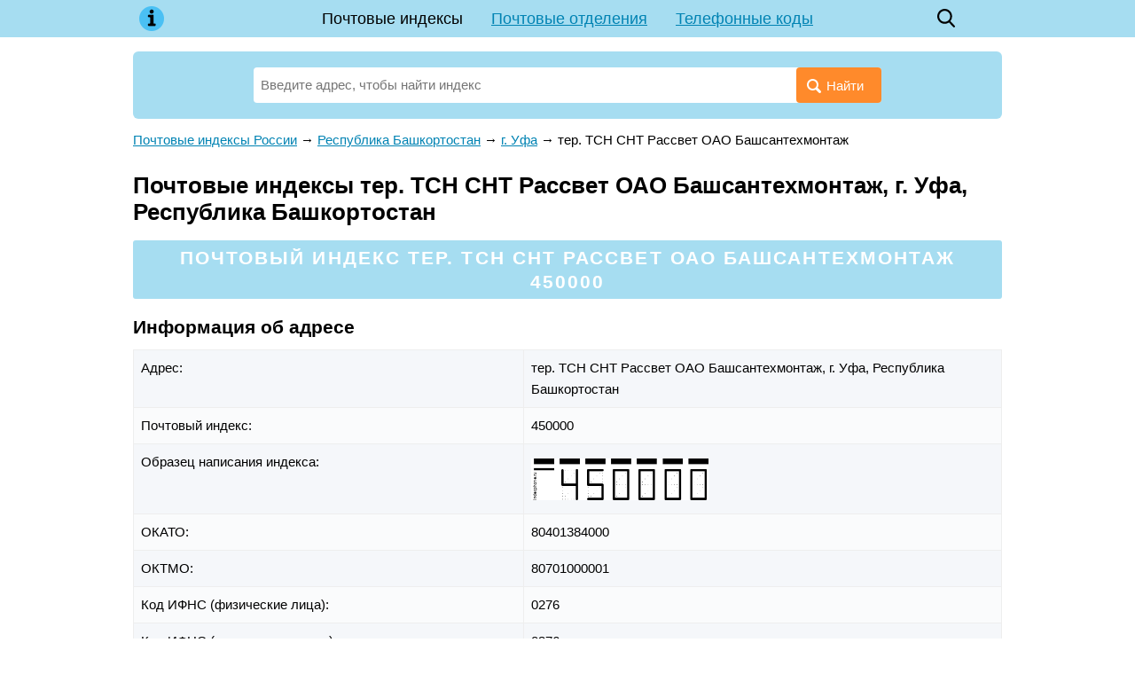

--- FILE ---
content_type: text/html;charset=UTF-8
request_url: https://expss.ru/o__www.googletagmanager.com/gtag/js?id=UA-6483399-25
body_size: 44934
content:

// Copyright 2012 Google Inc. All rights reserved.
(function(){

var data = {
"resource": {
  "version":"1",
  
  "macros":[{"function":"__e"},{"function":"__cid"}],
  "tags":[{"function":"__rep","once_per_event":true,"vtp_containerId":["macro",1],"tag_id":1}],
  "predicates":[{"function":"_eq","arg0":["macro",0],"arg1":"gtm.js"}],
  "rules":[[["if",0],["add",0]]]
},
"runtime":[]





};


/*

 Copyright The Closure Library Authors.
 SPDX-License-Identifier: Apache-2.0
*/
var ba,ca=function(a){var b=0;return function(){return b<a.length?{done:!1,value:a[b++]}:{done:!0}}},da="function"==typeof Object.create?Object.create:function(a){var b=function(){};b.prototype=a;return new b},fa;if("function"==typeof Object.setPrototypeOf)fa=Object.setPrototypeOf;else{var ia;a:{var ja={a:!0},ka={};try{ka.__proto__=ja;ia=ka.a;break a}catch(a){}ia=!1}fa=ia?function(a,b){a.__proto__=b;if(a.__proto__!==b)throw new TypeError(a+" is not extensible");return a}:null}
var la=fa,ma=function(a,b){a.prototype=da(b.prototype);a.prototype.constructor=a;if(la)la(a,b);else for(var c in b)if("prototype"!=c)if(Object.defineProperties){var d=Object.getOwnPropertyDescriptor(b,c);d&&Object.defineProperty(a,c,d)}else a[c]=b[c];a.fl=b.prototype},na=this||self,oa=function(a){return a};var pa=function(){},qa=function(a){return"function"===typeof a},h=function(a){return"string"===typeof a},ra=function(a){return"number"===typeof a&&!isNaN(a)},sa=Array.isArray,ta=function(a,b){if(a&&sa(a))for(var c=0;c<a.length;c++)if(a[c]&&b(a[c]))return a[c]},ua=function(a,b){if(!ra(a)||!ra(b)||a>b)a=0,b=2147483647;return Math.floor(Math.random()*(b-a+1)+a)},xa=function(a,b){for(var c=new va,d=0;d<a.length;d++)c.set(a[d],!0);for(var e=0;e<b.length;e++)if(c.get(b[e]))return!0;return!1},k=function(a,
b){for(var c in a)Object.prototype.hasOwnProperty.call(a,c)&&b(c,a[c])},za=function(a){return!!a&&("[object Arguments]"===Object.prototype.toString.call(a)||Object.prototype.hasOwnProperty.call(a,"callee"))},Aa=function(a){return Math.round(Number(a))||0},Ba=function(a){return"false"===String(a).toLowerCase()?!1:!!a},Ca=function(a){var b=[];if(sa(a))for(var c=0;c<a.length;c++)b.push(String(a[c]));return b},Da=function(a){return a?a.replace(/^\s+|\s+$/g,""):""},Ea=function(){return new Date(Date.now())},
Fa=function(){return Ea().getTime()},va=function(){this.prefix="gtm.";this.values={}};va.prototype.set=function(a,b){this.values[this.prefix+a]=b};va.prototype.get=function(a){return this.values[this.prefix+a]};
var Ga=function(a,b,c){return a&&a.hasOwnProperty(b)?a[b]:c},Ha=function(a){var b=a;return function(){if(b){var c=b;b=void 0;try{c()}catch(d){}}}},Ia=function(a,b){for(var c in b)b.hasOwnProperty(c)&&(a[c]=b[c])},Ja=function(a){for(var b in a)if(a.hasOwnProperty(b))return!0;return!1},La=function(a,b){for(var c=[],d=0;d<a.length;d++)c.push(a[d]),c.push.apply(c,b[a[d]]||[]);return c},Ma=function(a,b){for(var c={},d=c,e=a.split("."),f=0;f<e.length-1;f++)d=d[e[f]]={};d[e[e.length-1]]=b;return c},Na=/^\w{1,9}$/,
Oa=function(a,b){a=a||{};b=b||",";var c=[];k(a,function(d,e){Na.test(d)&&e&&c.push(d)});return c.join(b)},Qa=function(a,b){function c(){++d===b&&(e(),e=null,c.done=!0)}var d=0,e=a;c.done=!1;return c};function Ra(){for(var a=Sa,b={},c=0;c<a.length;++c)b[a[c]]=c;return b}function Ta(){var a="ABCDEFGHIJKLMNOPQRSTUVWXYZ";a+=a.toLowerCase()+"0123456789-_";return a+"."}var Sa,Ua;function Va(a){Sa=Sa||Ta();Ua=Ua||Ra();for(var b=[],c=0;c<a.length;c+=3){var d=c+1<a.length,e=c+2<a.length,f=a.charCodeAt(c),g=d?a.charCodeAt(c+1):0,l=e?a.charCodeAt(c+2):0,m=f>>2,n=(f&3)<<4|g>>4,p=(g&15)<<2|l>>6,q=l&63;e||(q=64,d||(p=64));b.push(Sa[m],Sa[n],Sa[p],Sa[q])}return b.join("")}
function Wa(a){function b(m){for(;d<a.length;){var n=a.charAt(d++),p=Ua[n];if(null!=p)return p;if(!/^[\s\xa0]*$/.test(n))throw Error("Unknown base64 encoding at char: "+n);}return m}Sa=Sa||Ta();Ua=Ua||Ra();for(var c="",d=0;;){var e=b(-1),f=b(0),g=b(64),l=b(64);if(64===l&&-1===e)return c;c+=String.fromCharCode(e<<2|f>>4);64!=g&&(c+=String.fromCharCode(f<<4&240|g>>2),64!=l&&(c+=String.fromCharCode(g<<6&192|l)))}};var Xa={},Ya=function(a,b){Xa[a]=Xa[a]||[];Xa[a][b]=!0},Za=function(){delete Xa.GA4_EVENT},$a=function(a){var b=Xa[a];if(!b||0===b.length)return"";for(var c=[],d=0,e=0;e<b.length;e++)0===e%8&&0<e&&(c.push(String.fromCharCode(d)),d=0),b[e]&&(d|=1<<e%8);0<d&&c.push(String.fromCharCode(d));return Va(c.join("")).replace(/\.+$/,"")};var ab=Array.prototype.indexOf?function(a,b){return Array.prototype.indexOf.call(a,b,void 0)}:function(a,b){if("string"===typeof a)return"string"!==typeof b||1!=b.length?-1:a.indexOf(b,0);for(var c=0;c<a.length;c++)if(c in a&&a[c]===b)return c;return-1};var bb,cb=function(){if(void 0===bb){var a=null,b=na.trustedTypes;if(b&&b.createPolicy){try{a=b.createPolicy("goog#html",{createHTML:oa,createScript:oa,createScriptURL:oa})}catch(c){na.console&&na.console.error(c.message)}bb=a}else bb=a}return bb};var eb=function(a,b){this.h=b===db?a:""};eb.prototype.toString=function(){return this.h+""};var db={};var fb=/^(?:(?:https?|mailto|ftp):|[^:/?#]*(?:[/?#]|$))/i;var gb,hb;a:{for(var ib=["CLOSURE_FLAGS"],jb=na,kb=0;kb<ib.length;kb++)if(jb=jb[ib[kb]],null==jb){hb=null;break a}hb=jb}var lb=hb&&hb[610401301];gb=null!=lb?lb:!1;function mb(){var a=na.navigator;if(a){var b=a.userAgent;if(b)return b}return""}var nb,ob=na.navigator;nb=ob?ob.userAgentData||null:null;function pb(a){return gb?nb?nb.brands.some(function(b){var c=b.brand;return c&&-1!=c.indexOf(a)}):!1:!1}function qb(a){return-1!=mb().indexOf(a)};function rb(){return gb?!!nb&&0<nb.brands.length:!1}function sb(){return rb()?!1:qb("Opera")}function tb(){return qb("Firefox")||qb("FxiOS")}function ub(){return rb()?pb("Chromium"):(qb("Chrome")||qb("CriOS"))&&!(rb()?0:qb("Edge"))||qb("Silk")};var vb={},wb=function(a,b){this.h=b===vb?a:""};wb.prototype.toString=function(){return this.h.toString()};/*

 SPDX-License-Identifier: Apache-2.0
*/
function xb(a,b){if(void 0!==a.tagName){if("script"===a.tagName.toLowerCase())throw Error("");if("style"===a.tagName.toLowerCase())throw Error("");}a.innerHTML=b instanceof wb&&b.constructor===wb?b.h:"type_error:SafeHtml"};function yb(a){var b=a=zb(a),c=cb(),d=c?c.createHTML(b):b;return new wb(d,vb)}function zb(a){return null===a?"null":void 0===a?"undefined":a};var z=window,C=document,Ab=navigator,Bb=C.currentScript&&C.currentScript.src,Cb=function(a,b){var c=z[a];z[a]=void 0===c?b:c;return z[a]},Db=function(a,b){b&&(a.addEventListener?a.onload=b:a.onreadystatechange=function(){a.readyState in{loaded:1,complete:1}&&(a.onreadystatechange=null,b())})},Eb={async:1,nonce:1,onerror:1,onload:1,src:1,type:1},Fb={onload:1,src:1,width:1,height:1,style:1};function Gb(a,b,c){b&&k(b,function(d,e){d=d.toLowerCase();c.hasOwnProperty(d)||a.setAttribute(d,e)})}
var Hb=function(a,b,c,d,e){var f=C.createElement("script");Gb(f,d,Eb);f.type="text/javascript";f.async=!0;var g,l=zb(a),m=cb(),n=m?m.createScriptURL(l):l;g=new eb(n,db);f.src=g instanceof eb&&g.constructor===eb?g.h:"type_error:TrustedResourceUrl";var p,q,r,t=null==(r=(q=(f.ownerDocument&&f.ownerDocument.defaultView||window).document).querySelector)?void 0:r.call(q,"script[nonce]");(p=t?t.nonce||t.getAttribute("nonce")||"":"")&&f.setAttribute("nonce",p);Db(f,b);c&&(f.onerror=c);if(e)e.appendChild(f);
else{var u=C.getElementsByTagName("script")[0]||C.body||C.head;u.parentNode.insertBefore(f,u)}return f},Ib=function(){if(Bb){var a=Bb.toLowerCase();if(0===a.indexOf("https://"))return 2;if(0===a.indexOf("http://"))return 3}return 1},Jb=function(a,b,c,d,e){var f;f=void 0===f?!0:f;var g=e,l=!1;g||(g=C.createElement("iframe"),l=!0);Gb(g,c,Fb);d&&k(d,function(n,p){g.dataset[n]=p});f&&(g.height="0",g.width="0",g.style.display="none",g.style.visibility="hidden");if(l){var m=C.body&&C.body.lastChild||C.body||
C.head;m.parentNode.insertBefore(g,m)}Db(g,b);void 0!==a&&(g.src=a);return g},Kb=function(a,b,c,d){var e=new Image(1,1);Gb(e,d,{});e.onload=function(){e.onload=null;b&&b()};e.onerror=function(){e.onerror=null;c&&c()};e.src=a},Lb=function(a,b,c,d){a.addEventListener?a.addEventListener(b,c,!!d):a.attachEvent&&a.attachEvent("on"+b,c)},Mb=function(a,b,c){a.removeEventListener?a.removeEventListener(b,c,!1):a.detachEvent&&a.detachEvent("on"+b,c)},E=function(a){z.setTimeout(a,0)},Nb=function(a,b){return a&&
b&&a.attributes&&a.attributes[b]?a.attributes[b].value:null},Ob=function(a){var b=a.innerText||a.textContent||"";b&&" "!=b&&(b=b.replace(/^[\s\xa0]+|[\s\xa0]+$/g,""));b&&(b=b.replace(/(\xa0+|\s{2,}|\n|\r\t)/g," "));return b},Pb=function(a){var b=C.createElement("div");xb(b,yb("A<div>"+a+"</div>"));b=b.lastChild;for(var c=[];b.firstChild;)c.push(b.removeChild(b.firstChild));return c},Qb=function(a,b,c){c=c||100;for(var d={},e=0;e<b.length;e++)d[b[e]]=!0;for(var f=a,g=0;f&&g<=c;g++){if(d[String(f.tagName).toLowerCase()])return f;
f=f.parentElement}return null},Rb=function(a){var b;try{b=Ab.sendBeacon&&Ab.sendBeacon(a)}catch(c){Ya("TAGGING",15)}b||Kb(a)},Sb=function(a,b){var c=a[b];c&&"string"===typeof c.animVal&&(c=c.animVal);return c},Tb=function(){var a=z.performance;if(a&&qa(a.now))return a.now()},Ub=function(){return z.performance||void 0};/*
 jQuery (c) 2005, 2012 jQuery Foundation, Inc. jquery.org/license. */
var Vb=/\[object (Boolean|Number|String|Function|Array|Date|RegExp)\]/,Wb=function(a){if(null==a)return String(a);var b=Vb.exec(Object.prototype.toString.call(Object(a)));return b?b[1].toLowerCase():"object"},Xb=function(a,b){return Object.prototype.hasOwnProperty.call(Object(a),b)},Yb=function(a){if(!a||"object"!=Wb(a)||a.nodeType||a==a.window)return!1;try{if(a.constructor&&!Xb(a,"constructor")&&!Xb(a.constructor.prototype,"isPrototypeOf"))return!1}catch(c){return!1}for(var b in a);return void 0===
b||Xb(a,b)},G=function(a,b){var c=b||("array"==Wb(a)?[]:{}),d;for(d in a)if(Xb(a,d)){var e=a[d];"array"==Wb(e)?("array"!=Wb(c[d])&&(c[d]=[]),c[d]=G(e,c[d])):Yb(e)?(Yb(c[d])||(c[d]={}),c[d]=G(e,c[d])):c[d]=e}return c};var Zb=function(a){if(void 0===a||sa(a)||Yb(a))return!0;switch(typeof a){case "boolean":case "number":case "string":case "function":return!0}return!1};var $b=function(){var a=function(b){return{toString:function(){return b}}};return{Yh:a("consent"),eg:a("convert_case_to"),fg:a("convert_false_to"),gg:a("convert_null_to"),hg:a("convert_true_to"),ig:a("convert_undefined_to"),Lk:a("debug_mode_metadata"),Qa:a("function"),jf:a("instance_name"),Vi:a("live_only"),Wi:a("malware_disabled"),Xi:a("metadata"),aj:a("original_activity_id"),Pk:a("original_vendor_template_id"),Ok:a("once_on_load"),Zi:a("once_per_event"),dh:a("once_per_load"),Rk:a("priority_override"),
Sk:a("respected_consent_types"),hh:a("setup_tags"),pb:a("tag_id"),mh:a("teardown_tags")}}();var vc;
var wc=[],xc=[],yc=[],zc=[],Ac=[],Bc={},Cc,Dc,Fc=function(){var a=Ec;Dc=Dc||a},Gc,Hc=function(a,b){var c=a["function"],d=b&&b.event;if(!c)throw Error("Error: No function name given for function call.");var e=Bc[c],f={},g;for(g in a)a.hasOwnProperty(g)&&0===g.indexOf("vtp_")&&(e&&d&&d.rh&&d.rh(a[g]),f[void 0!==e?g:g.substr(4)]=a[g]);e&&d&&d.qh&&(f.vtp_gtmCachedValues=d.qh);if(b){if(null==b.name){var l;a:{var m=b.index;if(null==m)l="";else{var n;switch(b.type){case 2:n=wc[m];break;case 1:n=zc[m];break;
default:l="";break a}var p=n&&n[$b.jf];l=p?String(p):""}}b.name=l}e&&(f.vtp_gtmEntityIndex=b.index,f.vtp_gtmEntityName=b.name)}return void 0!==e?e(f):vc(c,f,b)},Jc=function(a,b,c){c=c||[];var d={},e;for(e in a)a.hasOwnProperty(e)&&(d[e]=Ic(a[e],b,c));return d},Ic=function(a,b,c){if(sa(a)){var d;switch(a[0]){case "function_id":return a[1];case "list":d=[];for(var e=1;e<a.length;e++)d.push(Ic(a[e],b,c));return d;case "macro":var f=a[1];if(c[f])return;var g=wc[f];if(!g||b.Cf(g))return;c[f]=!0;var l=
String(g[$b.jf]);try{var m=Jc(g,b,c);m.vtp_gtmEventId=b.id;b.priorityId&&(m.vtp_gtmPriorityId=b.priorityId);d=Hc(m,{event:b,index:f,type:2,name:l});Gc&&(d=Gc.oj(d,m))}catch(x){b.Ch&&b.Ch(x,Number(f),l),d=!1}c[f]=!1;return d;case "map":d={};for(var n=1;n<a.length;n+=2)d[Ic(a[n],b,c)]=Ic(a[n+1],b,c);return d;case "template":d=[];for(var p=!1,q=1;q<a.length;q++){var r=Ic(a[q],b,c);Dc&&(p=p||r===Dc.Vd);d.push(r)}return Dc&&p?Dc.qj(d):d.join("");case "escape":d=Ic(a[1],b,c);if(Dc&&sa(a[1])&&"macro"===
a[1][0]&&Dc.Pj(a))return Dc.jk(d);d=String(d);for(var t=2;t<a.length;t++)ac[a[t]]&&(d=ac[a[t]](d));return d;case "tag":var u=a[1];if(!zc[u])throw Error("Unable to resolve tag reference "+u+".");return d={wh:a[2],index:u};case "zb":var v={arg0:a[2],arg1:a[3],ignore_case:a[5]};v["function"]=a[1];var w=Kc(v,b,c),y=!!a[4];return y||2!==w?y!==(1===w):null;default:throw Error("Attempting to expand unknown Value type: "+a[0]+".");}}return a},Kc=function(a,b,c){try{return Cc(Jc(a,b,c))}catch(d){JSON.stringify(a)}return 2};var Nc=function(a){function b(r){for(var t=0;t<r.length;t++)d[r[t]]=!0}for(var c=[],d=[],e=Lc(a),f=0;f<xc.length;f++){var g=xc[f],l=Mc(g,e);if(l){for(var m=g.add||[],n=0;n<m.length;n++)c[m[n]]=!0;b(g.block||[])}else null===l&&b(g.block||[]);}for(var p=[],q=0;q<zc.length;q++)c[q]&&!d[q]&&(p[q]=!0);return p},Mc=function(a,b){for(var c=a["if"]||[],d=0;d<c.length;d++){var e=b(c[d]);if(0===e)return!1;if(2===e)return null}for(var f=
a.unless||[],g=0;g<f.length;g++){var l=b(f[g]);if(2===l)return null;if(1===l)return!1}return!0},Lc=function(a){var b=[];return function(c){void 0===b[c]&&(b[c]=Kc(yc[c],a));return b[c]}};var Oc={oj:function(a,b){b[$b.eg]&&"string"===typeof a&&(a=1==b[$b.eg]?a.toLowerCase():a.toUpperCase());b.hasOwnProperty($b.gg)&&null===a&&(a=b[$b.gg]);b.hasOwnProperty($b.ig)&&void 0===a&&(a=b[$b.ig]);b.hasOwnProperty($b.hg)&&!0===a&&(a=b[$b.hg]);b.hasOwnProperty($b.fg)&&!1===a&&(a=b[$b.fg]);return a}};var gd=["matches","webkitMatchesSelector","mozMatchesSelector","msMatchesSelector","oMatchesSelector"];function hd(a,b){a=String(a);b=String(b);var c=a.length-b.length;return 0<=c&&a.indexOf(b,c)===c}var id=new va;function jd(a,b,c){var d=c?"i":void 0;try{var e=String(b)+d,f=id.get(e);f||(f=new RegExp(b,d),id.set(e,f));return f.test(a)}catch(g){return!1}};var qd=/^[1-9a-zA-Z_-][1-9a-c][1-9a-v]\d$/;function td(a,b){return"0123456789abcdefghijklmnopqrstuvwxyzABCDEFGHIJKLMNOPQRSTUVWXYZ-_"[a<<2|b]};var vd=function(a){return ud?C.querySelectorAll(a):null},wd=function(a,b){if(!ud)return null;if(Element.prototype.closest)try{return a.closest(b)}catch(e){return null}var c=Element.prototype.matches||Element.prototype.webkitMatchesSelector||Element.prototype.mozMatchesSelector||Element.prototype.msMatchesSelector||Element.prototype.oMatchesSelector,d=a;if(!C.documentElement.contains(d))return null;do{try{if(c.call(d,b))return d}catch(e){break}d=d.parentElement||d.parentNode}while(null!==d&&1===d.nodeType);
return null},xd=!1;if(C.querySelectorAll)try{var yd=C.querySelectorAll(":root");yd&&1==yd.length&&yd[0]==C.documentElement&&(xd=!0)}catch(a){}var ud=xd;var J=function(a){Ya("GTM",a)};var N={g:{H:"ad_storage",R:"analytics_storage",pd:"region",we:"consent_updated",Zf:"wait_for_update",ci:"app_remove",di:"app_store_refund",ei:"app_store_subscription_cancel",fi:"app_store_subscription_convert",gi:"app_store_subscription_renew",jg:"add_payment_info",kg:"add_shipping_info",nc:"add_to_cart",oc:"remove_from_cart",lg:"view_cart",Pb:"begin_checkout",qc:"select_item",sb:"view_item_list",Qb:"select_promotion",tb:"view_promotion",Ga:"purchase",sc:"refund",Ha:"view_item",mg:"add_to_wishlist",
hi:"first_open",ii:"first_visit",ma:"gtag.config",Aa:"gtag.get",ji:"in_app_purchase",uc:"page_view",ki:"session_start",Be:"user_engagement",ub:"gclid",fa:"ads_data_redaction",W:"allow_ad_personalization_signals",rd:"allow_custom_scripts",li:"allow_display_features",sd:"allow_enhanced_conversions",kb:"allow_google_signals",wa:"allow_interest_groups",vc:"auid",mi:"auto_detection_enabled",vb:"aw_remarketing",Ce:"aw_remarketing_only",ud:"discount",vd:"aw_feed_country",wd:"aw_feed_language",aa:"items",
xd:"aw_merchant_id",ng:"aw_basket_type",yd:"campaign_content",zd:"campaign_id",Ad:"campaign_medium",Bd:"campaign_name",wc:"campaign",Cd:"campaign_source",Dd:"campaign_term",lb:"client_id",ni:"content_group",oi:"content_type",Ba:"conversion_cookie_prefix",xc:"conversion_id",na:"conversion_linker",Rb:"conversion_api",Oa:"cookie_domain",Ca:"cookie_expires",Pa:"cookie_flags",Sb:"cookie_name",Ed:"cookie_path",Ia:"cookie_prefix",nb:"cookie_update",wb:"country",oa:"currency",Fd:"customer_lifetime_value",
xb:"custom_map",ri:"gcldc",si:"debug_mode",V:"developer_id",ui:"disable_merchant_reported_purchases",De:"dc_custom_params",og:"dc_natural_search",Ee:"dynamic_event_settings",vi:"affiliation",pg:"checkout_option",qg:"checkout_step",wi:"coupon",Fe:"item_list_name",Ge:"list_name",xi:"promotions",Gd:"shipping",rg:"tax",Hd:"engagement_time_msec",yc:"enhanced_client_id",zc:"enhanced_conversions",sg:"enhanced_conversions_automatic_settings",Id:"estimated_delivery_date",He:"euid_logged_in_state",Tb:"event_callback",
yb:"event_developer_id_string",ug:"event",Jd:"event_settings",Kd:"event_timeout",yi:"experiments",Ie:"firebase_id",Ld:"first_party_collection",Md:"_x_20",zb:"_x_19",vg:"fledge",wg:"flight_error_code",xg:"flight_error_message",zi:"fl_activity_category",Ai:"fl_activity_group",Bi:"fl_advertiser_id",Ci:"fl_ar_dedupe",Di:"fl_random_number",Ei:"tran",Fi:"u",Je:"gac_gclid",Ac:"gac_wbraid",yg:"gac_wbraid_multiple_conversions",Ke:"ga_restrict_domain",Le:"ga_temp_client_id",Me:"gdpr_applies",zg:"geo_granularity",
Ua:"value_callback",Ja:"value_key",Mk:"google_ono",Va:"google_signals",Nd:"google_tld",Od:"groups",Ag:"gsa_experiment_id",Bg:"iframe_state",Pd:"ignore_referrer",Ne:"internal_traffic_results",Qd:"is_legacy_loaded",Oe:"is_passthrough",Da:"language",Pe:"legacy_developer_id_string",qa:"linker",Ub:"accept_incoming",Bb:"decorate_forms",O:"domains",Vb:"url_position",Cg:"method",Bc:"new_customer",Dg:"non_interaction",Gi:"optimize_id",Eg:"page_hostname",Wb:"page_path",Ea:"page_referrer",Cb:"page_title",Fg:"passengers",
Gg:"phone_conversion_callback",Hi:"phone_conversion_country_code",Hg:"phone_conversion_css_class",Ii:"phone_conversion_ids",Ig:"phone_conversion_number",Jg:"phone_conversion_options",Rd:"quantity",Cc:"redact_device_info",Qe:"redact_enhanced_user_id",Ji:"redact_ga_client_id",Ki:"redact_user_id",Sd:"referral_exclusion_definition",Db:"restricted_data_processing",Li:"retoken",Kg:"screen_name",Eb:"screen_resolution",Mi:"search_term",Ka:"send_page_view",Fb:"send_to",Dc:"session_duration",Td:"session_engaged",
Re:"session_engaged_time",Wa:"session_id",Ud:"session_number",Ec:"delivery_postal_code",Lg:"temporary_client_id",Te:"topmost_url",Ni:"tracking_id",Ue:"traffic_type",sa:"transaction_id",va:"transport_url",Mg:"trip_type",Fc:"update",Xa:"url_passthrough",Ve:"_user_agent_architecture",We:"_user_agent_bitness",Xe:"_user_agent_full_version_list",Ye:"_user_agent_mobile",Ze:"_user_agent_model",af:"_user_agent_platform",bf:"_user_agent_platform_version",cf:"_user_agent_wow64",ka:"user_data",Ng:"user_data_auto_latency",
Og:"user_data_auto_meta",Pg:"user_data_auto_multi",Qg:"user_data_auto_selectors",Rg:"user_data_auto_status",df:"user_data_mode",ef:"user_data_settings",xa:"user_id",La:"user_properties",Sg:"us_privacy_string",ia:"value",Gc:"wbraid",Tg:"wbraid_multiple_conversions",Zg:"_host_name",ah:"_in_page_command",bh:"_is_passthrough_cid",kf:"non_personalized_ads",Nc:"_sst_parameters",Ta:"conversion_label",ra:"page_location",Ab:"global_developer_id_string",Se:"tc_privacy_string"}},Wd={},Xd=Object.freeze((Wd[N.g.W]=
1,Wd[N.g.sd]=1,Wd[N.g.kb]=1,Wd[N.g.aa]=1,Wd[N.g.Oa]=1,Wd[N.g.Ca]=1,Wd[N.g.Pa]=1,Wd[N.g.Sb]=1,Wd[N.g.Ed]=1,Wd[N.g.Ia]=1,Wd[N.g.nb]=1,Wd[N.g.xb]=1,Wd[N.g.V]=1,Wd[N.g.Ee]=1,Wd[N.g.Tb]=1,Wd[N.g.Jd]=1,Wd[N.g.Kd]=1,Wd[N.g.Ld]=1,Wd[N.g.Ke]=1,Wd[N.g.Va]=1,Wd[N.g.Nd]=1,Wd[N.g.Od]=1,Wd[N.g.Ne]=1,Wd[N.g.Qd]=1,Wd[N.g.qa]=1,Wd[N.g.Qe]=1,Wd[N.g.Sd]=1,Wd[N.g.Db]=1,Wd[N.g.Ka]=1,Wd[N.g.Fb]=1,Wd[N.g.Dc]=1,Wd[N.g.Re]=1,Wd[N.g.Ec]=1,Wd[N.g.va]=1,Wd[N.g.Fc]=1,Wd[N.g.ef]=1,Wd[N.g.La]=1,Wd[N.g.Nc]=1,Wd));
Object.freeze([N.g.ra,N.g.Ea,N.g.Cb,N.g.Da,N.g.Kg,N.g.xa,N.g.Ie,N.g.ni]);
var Yd={},Zd=Object.freeze((Yd[N.g.ci]=1,Yd[N.g.di]=1,Yd[N.g.ei]=1,Yd[N.g.fi]=1,Yd[N.g.gi]=1,Yd[N.g.hi]=1,Yd[N.g.ii]=1,Yd[N.g.ji]=1,Yd[N.g.ki]=1,Yd[N.g.Be]=1,Yd)),$d={},ae=Object.freeze(($d[N.g.jg]=1,$d[N.g.kg]=1,$d[N.g.nc]=1,$d[N.g.oc]=1,$d[N.g.lg]=1,$d[N.g.Pb]=1,$d[N.g.qc]=1,$d[N.g.sb]=1,$d[N.g.Qb]=1,$d[N.g.tb]=1,$d[N.g.Ga]=1,$d[N.g.sc]=1,$d[N.g.Ha]=1,$d[N.g.mg]=1,$d)),be=Object.freeze([N.g.W,N.g.kb,N.g.nb]),ce=Object.freeze([].concat(be)),ee=Object.freeze([N.g.Ca,N.g.Kd,N.g.Dc,N.g.Re,N.g.Hd]),
fe=Object.freeze([].concat(ee)),ge={},he=(ge[N.g.H]="1",ge[N.g.R]="2",ge),ie={},je=Object.freeze((ie[N.g.W]=1,ie[N.g.sd]=1,ie[N.g.wa]=1,ie[N.g.vb]=1,ie[N.g.Ce]=1,ie[N.g.ud]=1,ie[N.g.vd]=1,ie[N.g.wd]=1,ie[N.g.aa]=1,ie[N.g.xd]=1,ie[N.g.Ba]=1,ie[N.g.na]=1,ie[N.g.Oa]=1,ie[N.g.Ca]=1,ie[N.g.Pa]=1,ie[N.g.Ia]=1,ie[N.g.oa]=1,ie[N.g.Fd]=1,ie[N.g.V]=1,ie[N.g.ui]=1,ie[N.g.zc]=1,ie[N.g.Id]=1,ie[N.g.Ie]=1,ie[N.g.Ld]=1,ie[N.g.Qd]=1,ie[N.g.Da]=1,ie[N.g.Bc]=1,ie[N.g.ra]=1,ie[N.g.Ea]=1,ie[N.g.Gg]=1,ie[N.g.Hg]=1,ie[N.g.Ig]=
1,ie[N.g.Jg]=1,ie[N.g.Db]=1,ie[N.g.Ka]=1,ie[N.g.Fb]=1,ie[N.g.Ec]=1,ie[N.g.sa]=1,ie[N.g.va]=1,ie[N.g.Fc]=1,ie[N.g.Xa]=1,ie[N.g.ka]=1,ie[N.g.xa]=1,ie[N.g.ia]=1,ie));Object.freeze(N.g);var ke={},le=z.google_tag_manager=z.google_tag_manager||{},me=Math.random();ke.nf="3430";ke.Mc=Number("0")||0;ke.ca="dataLayer";ke.ai="ChAI8KHEoQYQlZPTtZeY6fgmEiYAKapG0Dno+rTwk5Us9OOIsSkFV6zRXcv8xCQADp7jJccnvSBHHxoCOK4\x3d";var ne={__cl:!0,__ecl:!0,__ehl:!0,__evl:!0,__fal:!0,__fil:!0,__fsl:!0,__hl:!0,__jel:!0,__lcl:!0,__sdl:!0,__tl:!0,__ytl:!0},oe={__paused:!0,__tg:!0},pe;for(pe in ne)ne.hasOwnProperty(pe)&&(oe[pe]=!0);var qe=Ba(""),re,se=!1;se=!0;
re=se;var te,ue=!1;te=ue;var ve,we=!1;ve=we;var xe,ye=!1;xe=ye;ke.qd="www.googletagmanager.com";
var ze=""+ke.qd+(re?"/gtag/js":"/gtm.js"),Ae=null,Be=null,Ce={},De={},Ee={},Fe=function(){var a=le.sequence||1;le.sequence=a+1;return a};ke.Zh="";var Ge="";ke.Zd=Ge;var He=new va,Ie={},Je={},Me={name:ke.ca,set:function(a,b){G(Ma(a,b),Ie);Ke()},get:function(a){return Le(a,2)},reset:function(){He=new va;Ie={};Ke()}},Le=function(a,b){return 2!=b?He.get(a):Ne(a)},Ne=function(a){var b,c=a.split(".");b=b||[];for(var d=Ie,e=0;e<c.length;e++){if(null===d)return!1;if(void 0===d)break;d=d[c[e]];if(-1!==b.indexOf(d))return}return d},Oe=function(a,b){Je.hasOwnProperty(a)||(He.set(a,b),G(Ma(a,b),Ie),Ke())},Ke=function(a){k(Je,function(b,c){He.set(b,c);G(Ma(b),Ie);G(Ma(b,
c),Ie);a&&delete Je[b]})},Pe=function(a,b){var c,d=1!==(void 0===b?2:b)?Ne(a):He.get(a);"array"===Wb(d)||"object"===Wb(d)?c=G(d):c=d;return c};var Qe=new function(a,b){this.h=a;this.defaultValue=void 0===b?!1:b}(1933);var Re=function(a){Re[" "](a);return a};Re[" "]=function(){};var Te=function(){var a=Se,b="Af";if(a.Af&&a.hasOwnProperty(b))return a.Af;var c=new a;return a.Af=c};var Se=function(){var a={};this.h=function(){var b=Qe.h,c=Qe.defaultValue;return null!=a[b]?a[b]:c};this.m=function(){a[Qe.h]=!0}};var Ue=!1,Ve=!1,We=[];function Xe(){var a=Cb("google_tag_data",{});a.ics||(a.ics={entries:{},set:Ye,update:bf,declare:cf,addListener:df,notifyListeners:ef,active:!1,usedDeclare:!1,usedDefault:!1,usedUpdate:!1,accessedDefault:!1,accessedAny:!1,wasSetLate:!1});return a.ics}
function cf(a,b,c,d,e){var f=Xe();f.active=!0;f.usedDeclare=!0;var g=f.entries,l=g[a]||{},m=l.declare_region,n=c&&h(c)?c.toUpperCase():void 0;d=d.toUpperCase();e=e.toUpperCase();if(""===d||n===e||(n===d?m!==e:!n&&!m)){var p={region:l.region,declare_region:n,declare:"granted"===b,initial:l.initial,update:l.update,quiet:l.quiet};if(""!==d||!1!==l.declare)g[a]=p}}
function Ye(a,b,c,d,e,f){var g=Xe();g.usedDefault||!g.accessedDefault&&!g.accessedAny||(g.wasSetLate=!0);g.active=!0;g.usedDefault=!0;Ya("TAGGING",19);if(void 0==b)Ya("TAGGING",18);else{var l=g.entries,m=l[a]||{},n=m.region,p=c&&h(c)?c.toUpperCase():void 0;d=d.toUpperCase();e=e.toUpperCase();if(""===d||p===e||(p===d?n!==e:!p&&!n)){var q=!!(f&&0<f&&void 0===m.update),r={region:p,declare_region:m.declare_region,initial:"granted"===b,declare:m.declare,update:m.update,quiet:q};if(""!==d||!1!==m.initial)l[a]=
r;q&&z.setTimeout(function(){l[a]===r&&r.quiet&&(r.quiet=!1,ff(a),ef(),Ya("TAGGING",2))},f)}}}function bf(a,b){var c=Xe();c.usedDefault||c.usedUpdate||!c.accessedAny||(c.wasSetLate=!0);c.active=!0;c.usedUpdate=!0;if(void 0!=b){var d=gf(c,a),e=c.entries,f=e[a]=e[a]||{};f.update="granted"===b;var g=gf(c,a);f.quiet?(f.quiet=!1,ff(a)):g!==d&&ff(a)}}function df(a,b){We.push({consentTypes:a,xj:b})}
function ff(a){for(var b=0;b<We.length;++b){var c=We[b];sa(c.consentTypes)&&-1!==c.consentTypes.indexOf(a)&&(c.Gh=!0)}}function ef(a,b){for(var c=0;c<We.length;++c){var d=We[c];if(d.Gh){d.Gh=!1;try{d.xj({consentEventId:a,consentPriorityId:b})}catch(e){}}}}function gf(a,b){var c=a.entries[b]||{},d=c.update;if(void 0!==d)return d;d=c.initial;return void 0!==d?d:c.declare}
var hf=function(a){var b=Xe();b.accessedAny=!0;return gf(b,a)},jf=function(a){var b=Xe();b.accessedDefault=!0;return(b.entries[a]||{}).initial},kf=function(a){return(Xe().entries[a]||{}).declare},lf=function(a){var b=Xe();b.accessedAny=!0;return!(b.entries[a]||{}).quiet},mf=function(){if(!Te().h())return!1;var a=Xe();a.accessedAny=!0;return a.active},nf=function(){var a=Xe();a.accessedDefault=!0;return a.usedDefault},of=function(a,b){Xe().addListener(a,b)},pf=function(a,b){Xe().notifyListeners(a,
b)},qf=function(a,b){function c(){for(var e=0;e<b.length;e++)if(!lf(b[e]))return!0;return!1}if(c()){var d=!1;of(b,function(e){d||c()||(d=!0,a(e))})}else a({})},rf=function(a,b){function c(){for(var f=[],g=0;g<d.length;g++){var l=d[g];!1===hf(l)||e[l]||(f.push(l),e[l]=!0)}return f}var d=h(b)?[b]:b,e={};c().length!==d.length&&of(d,function(f){var g=c();0<g.length&&(f.consentTypes=g,a(f))})};var sf=/:[0-9]+$/,tf=/^\d+\.fls\.doubleclick\.net$/,uf=function(a,b,c){for(var d=a.split("&"),e=0;e<d.length;e++){var f=d[e].split("=");if(decodeURIComponent(f[0]).replace(/\+/g," ")===b){var g=f.slice(1).join("=");return c?g:decodeURIComponent(g).replace(/\+/g," ")}}},xf=function(a,b,c,d,e){b&&(b=String(b).toLowerCase());if("protocol"===b||"port"===b)a.protocol=vf(a.protocol)||vf(z.location.protocol);"port"===b?a.port=String(Number(a.hostname?a.port:z.location.port)||("http"===a.protocol?80:"https"===
a.protocol?443:"")):"host"===b&&(a.hostname=(a.hostname||z.location.hostname).replace(sf,"").toLowerCase());return wf(a,b,c,d,e)},wf=function(a,b,c,d,e){var f,g=vf(a.protocol);b&&(b=String(b).toLowerCase());switch(b){case "url_no_fragment":f=yf(a);break;case "protocol":f=g;break;case "host":f=a.hostname.replace(sf,"").toLowerCase();if(c){var l=/^www\d*\./.exec(f);l&&l[0]&&(f=f.substr(l[0].length))}break;case "port":f=String(Number(a.port)||("http"===g?80:"https"===g?443:""));break;case "path":a.pathname||
a.hostname||Ya("TAGGING",1);f="/"===a.pathname.substr(0,1)?a.pathname:"/"+a.pathname;var m=f.split("/");0<=(d||[]).indexOf(m[m.length-1])&&(m[m.length-1]="");f=m.join("/");break;case "query":f=a.search.replace("?","");e&&(f=uf(f,e));break;case "extension":var n=a.pathname.split(".");f=1<n.length?n[n.length-1]:"";f=f.split("/")[0];break;case "fragment":f=a.hash.replace("#","");break;default:f=a&&a.href}return f},vf=function(a){return a?a.replace(":","").toLowerCase():""},yf=function(a){var b="";if(a&&
a.href){var c=a.href.indexOf("#");b=0>c?a.href:a.href.substr(0,c)}return b},zf=function(a){var b=C.createElement("a");a&&(b.href=a);var c=b.pathname;"/"!==c[0]&&(a||Ya("TAGGING",1),c="/"+c);var d=b.hostname.replace(sf,"");return{href:b.href,protocol:b.protocol,host:b.host,hostname:d,pathname:c,search:b.search,hash:b.hash,port:b.port}},Af=function(a){function b(n){var p=n.split("=")[0];return 0>d.indexOf(p)?n:p+"=0"}function c(n){return n.split("&").map(b).filter(function(p){return void 0!==p}).join("&")}
var d="gclid dclid gbraid wbraid gclaw gcldc gclha gclgf gclgb _gl".split(" "),e=zf(a),f=a.split(/[?#]/)[0],g=e.search,l=e.hash;"?"===g[0]&&(g=g.substring(1));"#"===l[0]&&(l=l.substring(1));g=c(g);l=c(l);""!==g&&(g="?"+g);""!==l&&(l="#"+l);var m=""+f+g+l;"/"===m[m.length-1]&&(m=m.substring(0,m.length-1));return m},Bf=function(a){var b=zf(z.location.href),c=xf(b,"host",!1);if(c&&c.match(tf)){var d=xf(b,"path").split(a+"=");if(1<d.length)return d[1].split(";")[0].split("?")[0]}};var Cf=function(a){var b=1,c,d,e;if(a)for(b=0,d=a.length-1;0<=d;d--)e=a.charCodeAt(d),b=(b<<6&268435455)+e+(e<<14),c=b&266338304,b=0!==c?b^c>>21:b;return b};var Df=function(a,b,c){for(var d=[],e=b.split(";"),f=0;f<e.length;f++){var g=e[f].split("="),l=g[0].replace(/^\s*|\s*$/g,"");if(l&&l==a){var m=g.slice(1).join("=").replace(/^\s*|\s*$/g,"");m&&c&&(m=decodeURIComponent(m));d.push(m)}}return d};var Ef=function(a,b){var c=function(){};c.prototype=a.prototype;var d=new c;a.apply(d,Array.prototype.slice.call(arguments,1));return d},Ff=function(a){var b=a;return function(){if(b){var c=b;b=null;c()}}};function Gf(a){return"null"!==a.origin};var Jf=function(a,b,c,d){return Hf(d)?Df(a,String(b||If()),c):[]},Mf=function(a,b,c,d,e){if(Hf(e)){var f=Kf(a,d,e);if(1===f.length)return f[0].id;if(0!==f.length){f=Lf(f,function(g){return g.ee},b);if(1===f.length)return f[0].id;f=Lf(f,function(g){return g.bd},c);return f[0]?f[0].id:void 0}}};function Nf(a,b,c,d){var e=If(),f=window;Gf(f)&&(f.document.cookie=a);var g=If();return e!=g||void 0!=c&&0<=Jf(b,g,!1,d).indexOf(c)}
var Rf=function(a,b,c){function d(t,u,v){if(null==v)return delete g[u],t;g[u]=v;return t+"; "+u+"="+v}function e(t,u){if(null==u)return delete g[u],t;g[u]=!0;return t+"; "+u}if(!Hf(c.cb))return 2;var f;void 0==b?f=a+"=deleted; expires="+(new Date(0)).toUTCString():(c.encode&&(b=encodeURIComponent(b)),b=Of(b),f=a+"="+b);var g={};f=d(f,"path",c.path);var l;c.expires instanceof Date?l=c.expires.toUTCString():null!=c.expires&&(l=""+c.expires);f=d(f,"expires",l);f=d(f,"max-age",c.Zk);f=d(f,"samesite",
c.al);c.bl&&(f=e(f,"secure"));var m=c.domain;if(m&&"auto"===m.toLowerCase()){for(var n=Pf(),p=0;p<n.length;++p){var q="none"!==n[p]?n[p]:void 0,r=d(f,"domain",q);r=e(r,c.flags);if(!Qf(q,c.path)&&Nf(r,a,b,c.cb))return 0}return 1}m&&"none"!==m.toLowerCase()&&(f=d(f,"domain",m));f=e(f,c.flags);return Qf(m,c.path)?1:Nf(f,a,b,c.cb)?0:1},Sf=function(a,b,c){null==c.path&&(c.path="/");c.domain||(c.domain="auto");return Rf(a,b,c)};
function Lf(a,b,c){for(var d=[],e=[],f,g=0;g<a.length;g++){var l=a[g],m=b(l);m===c?d.push(l):void 0===f||m<f?(e=[l],f=m):m===f&&e.push(l)}return 0<d.length?d:e}function Kf(a,b,c){for(var d=[],e=Jf(a,void 0,void 0,c),f=0;f<e.length;f++){var g=e[f].split("."),l=g.shift();if(!b||-1!==b.indexOf(l)){var m=g.shift();m&&(m=m.split("-"),d.push({id:g.join("."),ee:1*m[0]||1,bd:1*m[1]||1}))}}return d}
var Of=function(a){a&&1200<a.length&&(a=a.substring(0,1200));return a},Tf=/^(www\.)?google(\.com?)?(\.[a-z]{2})?$/,Uf=/(^|\.)doubleclick\.net$/i,Qf=function(a,b){return Uf.test(window.document.location.hostname)||"/"===b&&Tf.test(a)},If=function(){return Gf(window)?window.document.cookie:""},Pf=function(){var a=[],b=window.document.location.hostname.split(".");if(4===b.length){var c=b[b.length-1];if(parseInt(c,10).toString()===c)return["none"]}for(var d=b.length-2;0<=d;d--)a.push(b.slice(d).join("."));
var e=window.document.location.hostname;Uf.test(e)||Tf.test(e)||a.push("none");return a},Hf=function(a){if(!Te().h()||!a||!mf())return!0;if(!lf(a))return!1;var b=hf(a);return null==b?!0:!!b};var Vf=function(a){var b=Math.round(2147483647*Math.random());return a?String(b^Cf(a)&2147483647):String(b)},Wf=function(a){return[Vf(a),Math.round(Fa()/1E3)].join(".")},Zf=function(a,b,c,d,e){var f=Xf(b);return Mf(a,f,Yf(c),d,e)},$f=function(a,b,c,d){var e=""+Xf(c),f=Yf(d);1<f&&(e+="-"+f);return[b,e,a].join(".")},Xf=function(a){if(!a)return 1;a=0===a.indexOf(".")?a.substr(1):a;return a.split(".").length},Yf=function(a){if(!a||"/"===a)return 1;"/"!==a[0]&&(a="/"+a);"/"!==a[a.length-1]&&(a+="/");return a.split("/").length-
1};function ag(a,b,c,d){var e,f=Number(null!=a.Za?a.Za:void 0);0!==f&&(e=new Date((b||Fa())+1E3*(f||7776E3)));return{path:a.path,domain:a.domain,flags:a.flags,encode:!!c,expires:e,cb:d}};var bg;var fg=function(){var a=cg,b=dg,c=eg(),d=function(g){a(g.target||g.srcElement||{})},e=function(g){b(g.target||g.srcElement||{})};if(!c.init){Lb(C,"mousedown",d);Lb(C,"keyup",d);Lb(C,"submit",e);var f=HTMLFormElement.prototype.submit;HTMLFormElement.prototype.submit=function(){b(this);f.call(this)};c.init=!0}},gg=function(a,b,c,d,e){var f={callback:a,domains:b,fragment:2===c,placement:c,forms:d,sameHost:e};eg().decorators.push(f)},hg=function(a,b,c){for(var d=eg().decorators,e={},f=0;f<d.length;++f){var g=
d[f],l;if(l=!c||g.forms)a:{var m=g.domains,n=a,p=!!g.sameHost;if(m&&(p||n!==C.location.hostname))for(var q=0;q<m.length;q++)if(m[q]instanceof RegExp){if(m[q].test(n)){l=!0;break a}}else if(0<=n.indexOf(m[q])||p&&0<=m[q].indexOf(n)){l=!0;break a}l=!1}if(l){var r=g.placement;void 0==r&&(r=g.fragment?2:1);r===b&&Ia(e,g.callback())}}return e};function eg(){var a=Cb("google_tag_data",{}),b=a.gl;b&&b.decorators||(b={decorators:[]},a.gl=b);return b};var ig=/(.*?)\*(.*?)\*(.*)/,jg=/^https?:\/\/([^\/]*?)\.?cdn\.ampproject\.org\/?(.*)/,kg=/^(?:www\.|m\.|amp\.)+/,lg=/([^?#]+)(\?[^#]*)?(#.*)?/;function mg(a){return new RegExp("(.*?)(^|&)"+a+"=([^&]*)&?(.*)")}var og=function(a){var b=[],c;for(c in a)if(a.hasOwnProperty(c)){var d=a[c];void 0!==d&&d===d&&null!==d&&"[object Object]"!==d.toString()&&(b.push(c),b.push(Va(String(d))))}var e=b.join("*");return["1",ng(e),e].join("*")};
function ng(a,b){var c=[Ab.userAgent,(new Date).getTimezoneOffset(),Ab.userLanguage||Ab.language,Math.floor(Fa()/60/1E3)-(void 0===b?0:b),a].join("*"),d;if(!(d=bg)){for(var e=Array(256),f=0;256>f;f++){for(var g=f,l=0;8>l;l++)g=g&1?g>>>1^3988292384:g>>>1;e[f]=g}d=e}bg=d;for(var m=4294967295,n=0;n<c.length;n++)m=m>>>8^bg[(m^c.charCodeAt(n))&255];return((m^-1)>>>0).toString(36)}
function pg(){return function(a){var b=zf(z.location.href),c=b.search.replace("?",""),d=uf(c,"_gl",!0)||"";a.query=qg(d)||{};var e=xf(b,"fragment").match(mg("_gl"));a.fragment=qg(e&&e[3]||"")||{}}}function rg(a,b){var c=mg(a).exec(b),d=b;if(c){var e=c[2],f=c[4];d=c[1];f&&(d=d+e+f)}return d}
var sg=function(a,b){b||(b="_gl");var c=lg.exec(a);if(!c)return"";var d=c[1],e=rg(b,(c[2]||"").slice(1)),f=rg(b,(c[3]||"").slice(1));e.length&&(e="?"+e);f.length&&(f="#"+f);return""+d+e+f},tg=function(a){var b=pg(),c=eg();c.data||(c.data={query:{},fragment:{}},b(c.data));var d={},e=c.data;e&&(Ia(d,e.query),a&&Ia(d,e.fragment));return d},qg=function(a){try{var b=ug(a,3);if(void 0!==b){for(var c={},d=b?b.split("*"):[],e=0;e+1<d.length;e+=2){var f=d[e],g=Wa(d[e+1]);c[f]=g}Ya("TAGGING",6);return c}}catch(l){Ya("TAGGING",
8)}};function ug(a,b){if(a){var c;a:{for(var d=a,e=0;3>e;++e){var f=ig.exec(d);if(f){c=f;break a}d=decodeURIComponent(d)}c=void 0}var g=c;if(g&&"1"===g[1]){var l=g[3],m;a:{for(var n=g[2],p=0;p<b;++p)if(n===ng(l,p)){m=!0;break a}m=!1}if(m)return l;Ya("TAGGING",7)}}}
function vg(a,b,c,d){function e(p){p=rg(a,p);var q=p.charAt(p.length-1);p&&"&"!==q&&(p+="&");return p+n}d=void 0===d?!1:d;var f=lg.exec(c);if(!f)return"";var g=f[1],l=f[2]||"",m=f[3]||"",n=a+"="+b;d?m="#"+e(m.substring(1)):l="?"+e(l.substring(1));return""+g+l+m}
function wg(a,b){var c="FORM"===(a.tagName||"").toUpperCase(),d=hg(b,1,c),e=hg(b,2,c),f=hg(b,3,c);if(Ja(d)){var g=og(d);c?xg("_gl",g,a):yg("_gl",g,a,!1)}if(!c&&Ja(e)){var l=og(e);yg("_gl",l,a,!0)}for(var m in f)if(f.hasOwnProperty(m))a:{var n=m,p=f[m],q=a;if(q.tagName){if("a"===q.tagName.toLowerCase()){yg(n,p,q);break a}if("form"===q.tagName.toLowerCase()){xg(n,p,q);break a}}"string"==typeof q&&vg(n,p,q)}}
function yg(a,b,c,d){if(c.href){var e=vg(a,b,c.href,void 0===d?!1:d);fb.test(e)&&(c.href=e)}}
function xg(a,b,c){if(c&&c.action){var d=(c.method||"").toLowerCase();if("get"===d){for(var e=c.childNodes||[],f=!1,g=0;g<e.length;g++){var l=e[g];if(l.name===a){l.setAttribute("value",b);f=!0;break}}if(!f){var m=C.createElement("input");m.setAttribute("type","hidden");m.setAttribute("name",a);m.setAttribute("value",b);c.appendChild(m)}}else if("post"===d){var n=vg(a,b,c.action);fb.test(n)&&(c.action=n)}}}
function cg(a){try{var b;a:{for(var c=a,d=100;c&&0<d;){if(c.href&&c.nodeName.match(/^a(?:rea)?$/i)){b=c;break a}c=c.parentNode;d--}b=null}var e=b;if(e){var f=e.protocol;"http:"!==f&&"https:"!==f||wg(e,e.hostname)}}catch(g){}}function dg(a){try{if(a.action){var b=xf(zf(a.action),"host");wg(a,b)}}catch(c){}}
var zg=function(a,b,c,d){fg();gg(a,b,"fragment"===c?2:1,!!d,!1)},Ag=function(a,b){fg();gg(a,[wf(z.location,"host",!0)],b,!0,!0)},Bg=function(){var a=C.location.hostname,b=jg.exec(C.referrer);if(!b)return!1;var c=b[2],d=b[1],e="";if(c){var f=c.split("/"),g=f[1];e="s"===g?decodeURIComponent(f[2]):decodeURIComponent(g)}else if(d){if(0===d.indexOf("xn--"))return!1;e=d.replace(/-/g,".").replace(/\.\./g,"-")}var l=a.replace(kg,""),m=e.replace(kg,""),n;if(!(n=l===m)){var p="."+m;n=l.substring(l.length-p.length,
l.length)===p}return n},Cg=function(a,b){return!1===a?!1:a||b||Bg()};var Dg={},Eg=function(a){return void 0==Dg[a]?!1:Dg[a]};var Fg=["1"],Gg={},Hg={},Jg=function(a){return Gg[Ig(a)]},Wg=function(a,b){b=void 0===b?!0:b;var c=Ig(a.prefix);if(!Gg[c])if(Kg(c,a.path,a.domain)){if(Eg("enable_auid_cross_domain")){var d=Hg[Ig(a.prefix)];Lg(a,d?d.id:void 0,d?d.Ff:void 0)}}else{if(Eg("enable_auid_fl_iframe")){var e=Bf("auiddc");if(e){Ya("TAGGING",17);Gg[c]=e;return}}if(b){var f=Ig(a.prefix),g=Wf();if(0===Mg(f,g,a)){var l=Cb("google_tag_data",{});l._gcl_au||(l._gcl_au=g)}Kg(c,a.path,a.domain)}}};
function Lg(a,b,c){var d=Ig(a.prefix),e=Gg[d];if(e){var f=e.split(".");if(2===f.length){var g=Number(f[1])||0;if(g){var l=e;b&&(l=e+"."+b+"."+(c?c:Math.floor(Fa()/1E3)));Mg(d,l,a,1E3*g)}}}}function Mg(a,b,c,d){var e=$f(b,"1",c.domain,c.path),f=ag(c,d);f.cb="ad_storage";return Sf(a,e,f)}function Kg(a,b,c){var d=Zf(a,b,c,Fg,"ad_storage");if(!d)return!1;Xg(a,d);return!0}
function Xg(a,b){var c=b.split(".");5===c.length?(Gg[a]=c.slice(0,2).join("."),Hg[a]={id:c.slice(2,4).join("."),Ff:Number(c[4])||0}):3===c.length?Hg[a]={id:c.slice(0,2).join("."),Ff:Number(c[2])||0}:Gg[a]=b}function Ig(a){return(a||"_gcl")+"_au"}function Yg(a){mf()||a();qf(function(){hf("ad_storage")&&a();rf(a,"ad_storage")},["ad_storage"])}
function Zg(a){var b=tg(!0),c=Ig(a.prefix);Yg(function(){var d=b[c];if(d){Xg(c,d);var e=1E3*Number(Gg[c].split(".")[1]);if(e){Ya("TAGGING",16);var f=ag(a,e);f.cb="ad_storage";var g=$f(d,"1",a.domain,a.path);Sf(c,g,f)}}})}function $g(a,b,c,d){d=d||{};var e=function(){var f=Ig(d.prefix),g={},l=Zf(f,d.path,d.domain,Fg,"ad_storage");if(!l)return g;g[f]=l;return g};Yg(function(){zg(e,a,b,c)})};var O=[];O[7]=!0;O[9]=!0;O[27]=!0;
O[11]=!0;O[13]=!0;O[15]=!0;
O[16]=!0;O[25]=!0;
O[36]=!0;
O[38]=!0;O[39]=!0;O[40]=!0;O[41]=!0;
O[43]=!0;O[52]=!0;O[57]=!0;O[58]=!0;O[59]=!0;
O[60]=!0;O[61]=!0;
O[68]=!0;O[69]=!0;
O[72]=!0;O[75]=!0;
O[76]=!0;O[77]=!0;
O[79]=!0;O[80]=!0;O[81]=!0;O[83]=!0;
O[88]=!0;
O[89]=!0;O[91]=!0;O[92]=!0;O[93]=!0;
O[94]=!0;O[95]=!0;O[96]=!0;O[97]=!0;
O[98]=!0;var P=function(a){return!!O[a]};var bh=ah();function ah(){if(!P(87))return{};try{return JSON.parse(Wa("eyIwIjoiREUiLCIxIjoiIiwiMiI6ZmFsc2UsIjMiOiJnb29nbGUuZGUiLCI0IjoicmVnaW9uMSIsIjUiOmZhbHNlfQ"))}catch(a){return J(123),Ya("HEALTH",2),{}}}
var ch={pj:"DE",qk:"",Lj:"false",yj:"region1"},dh=function(){var a;return P(87)?null!=(a=bh["0"])?a:"":ch.pj},eh=function(){var a;return P(87)?null!=(a=bh["1"])?a:"":ch.qk},fh=function(){var a="";return a},gh=function(){var a=!1;
return a};var hh,ih=!1,jh=function(a){if(!ih){ih=!0;hh=hh||{}}return hh[a]};var kh=function(){var a=z.screen;return{width:a?a.width:0,height:a?a.height:0}},lh=function(a){if(C.hidden)return!0;var b=a.getBoundingClientRect();if(b.top==b.bottom||b.left==b.right||!z.getComputedStyle)return!0;var c=z.getComputedStyle(a,null);if("hidden"===c.visibility)return!0;for(var d=a,e=c;d;){if("none"===e.display)return!0;var f=e.opacity,g=e.filter;if(g){var l=g.indexOf("opacity(");0<=l&&(g=g.substring(l+8,g.indexOf(")",l)),"%"==g.charAt(g.length-1)&&(g=g.substring(0,g.length-1)),f=Math.min(g,
f))}if(void 0!==f&&0>=f)return!0;(d=d.parentElement)&&(e=z.getComputedStyle(d,null))}return!1};function Rh(){}function Sh(){};function Th(a){for(var b=[],c=0;c<Uh.length;c++){var d=a(Uh[c]);b[c]=!0===d?"1":!1===d?"0":"-"}return b.join("")}
var Uh=[N.g.H,N.g.R],Vh=function(a){for(var b=a[N.g.pd],c=Array.isArray(b)?b:[b],d={ic:0};d.ic<c.length;d={ic:d.ic},++d.ic)k(a,function(e){return function(f,g){if(f!==N.g.pd){var l=c[e.ic],m=dh(),n=eh();Ve=!0;Ue&&Ya("TAGGING",20);Xe().declare(f,g,l,m,n)}}}(d))},Wh=function(a){var b=a[N.g.pd];b&&J(40);var c=a[N.g.Zf];c&&J(41);for(var d=sa(b)?b:[b],e={jc:0};e.jc<d.length;e={jc:e.jc},++e.jc)k(a,function(f){return function(g,l){if(g!==N.g.pd&&g!==N.g.Zf){var m=d[f.jc],n=Number(c),p=dh(),q=eh();Ue=!0;
Ve&&Ya("TAGGING",20);Xe().set(g,l,m,p,q,n)}}}(e))},Xh=function(a,b){k(a,function(c,d){Ue=!0;Ve&&Ya("TAGGING",20);Xe().update(c,d)});pf(b.eventId,b.priorityId)},Yh=function(a){var b=hf(a);return void 0!=b?b:!0},Zh=function(){return"G1"+Th(hf)},$h=function(a,b){rf(a,b)},ai=function(a,b){qf(a,b)};var bi=function(){le.dedupe_gclid||(le.dedupe_gclid=""+Wf());return le.dedupe_gclid};var ci=function(){var a=!1;return a};var di=function(){this.container={};this.destination={};this.canonical={}},ei=function(){var a=Cb("google_tag_manager",{}),b=Cb("google_tag_data",{}),c=a.tidr;c||(c=b.tidr);c||(c=new di,a.tidr=c,b.tidr=c);return c};var R={B:"UA-6483399-25",jb:""},fi={Eh:"UA-6483399-25",Fh:"UA-6483399-25"};R.Jc=Ba("");
var gi=function(){return fi.Eh?fi.Eh.split("|"):[R.B]},hi=function(){return fi.Fh?fi.Fh.split("|"):[]},ii=function(){for(var a=ei(),b=gi(),c=0;c<b.length;c++){var d=a.container[b[c]];d?(d.state=2,d.containers=gi(),d.destinations=hi()):a.container[b[c]]={state:2,containers:gi(),destinations:hi()}}for(var e=hi(),f=0;f<e.length;f++){var g=a.destination[e[f]];g&&0===g.state&&J(93);g?(g.state=2,g.containers=gi(),g.destinations=hi()):a.destination[e[f]]={state:2,containers:gi(),destinations:hi()}}a.canonical[R.jb]=
2},ji=function(a){return!!ei().container[a]};function ki(){return{ctid:R.B,isDestination:R.Jc}}var li=function(){var a=ei().container,b;for(b in a)if(a.hasOwnProperty(b)&&1===a[b].state)return!0;return!1},mi=function(){var a={};k(ei().destination,function(b,c){0===c.state&&(a[b]=c)});return a};var ni={UA:1,AW:2,DC:3,G:4,GF:5,GT:12,GTM:14,HA:6,MC:7},oi=function(a){var b=R.B.split("-")[0].toUpperCase(),c={};c.ctid=R.B;c.uk=ke.Mc;c.xk=ke.nf;c.Zj=R.Jc?2:1;re?(c.qe=ni[b],c.qe||(c.qe=0)):c.qe=xe?13:10;ve?c.If=1:ci()?c.If=2:c.If=3;var d;var e=c.qe,f=c.If;void 0===e?d="":(f||(f=0),d=""+td(1,1)+"0123456789abcdefghijklmnopqrstuvwxyzABCDEFGHIJKLMNOPQRSTUVWXYZ-_"[e<<2|f]);var g=c.Tk,l=4+d+(g?""+td(2,1)+"0123456789abcdefghijklmnopqrstuvwxyzABCDEFGHIJKLMNOPQRSTUVWXYZ-_"[g]:""),m,n=c.xk;m=n&&qd.test(n)?
""+td(3,2)+n:"";var p,q=c.uk;p=q?""+td(4,1)+"0123456789abcdefghijklmnopqrstuvwxyzABCDEFGHIJKLMNOPQRSTUVWXYZ-_"[q]:"";var r;var t=c.ctid;if(t&&a){var u=t.split("-"),v=u[0].toUpperCase();if("GTM"!==v&&"OPT"!==v)r="";else{var w=u[1];r=""+td(5,3)+"0123456789abcdefghijklmnopqrstuvwxyzABCDEFGHIJKLMNOPQRSTUVWXYZ-_"[1+w.length]+(c.Zj||0)+w}}else r="";return l+m+p+r};function pi(a,b){if(""===a)return b;var c=Number(a);return isNaN(c)?b:c};var qi=function(a,b,c){a.addEventListener&&a.addEventListener(b,c,!1)};function ri(){return gb?!!nb&&!!nb.platform:!1}function si(){return qb("iPhone")&&!qb("iPod")&&!qb("iPad")}function ti(){si()||qb("iPad")||qb("iPod")};sb();rb()||qb("Trident")||qb("MSIE");qb("Edge");!qb("Gecko")||-1!=mb().toLowerCase().indexOf("webkit")&&!qb("Edge")||qb("Trident")||qb("MSIE")||qb("Edge");-1!=mb().toLowerCase().indexOf("webkit")&&!qb("Edge")&&qb("Mobile");ri()||qb("Macintosh");ri()||qb("Windows");(ri()?"Linux"===nb.platform:qb("Linux"))||ri()||qb("CrOS");var ui=na.navigator||null;ui&&(ui.appVersion||"").indexOf("X11");ri()||qb("Android");si();qb("iPad");qb("iPod");ti();mb().toLowerCase().indexOf("kaios");var vi=function(a,b,c,d){for(var e=b,f=c.length;0<=(e=a.indexOf(c,e))&&e<d;){var g=a.charCodeAt(e-1);if(38==g||63==g){var l=a.charCodeAt(e+f);if(!l||61==l||38==l||35==l)return e}e+=f+1}return-1},wi=/#|$/,xi=function(a,b){var c=a.search(wi),d=vi(a,0,b,c);if(0>d)return null;var e=a.indexOf("&",d);if(0>e||e>c)e=c;d+=b.length+1;return decodeURIComponent(a.slice(d,-1!==e?e:0).replace(/\+/g," "))},yi=/[?&]($|#)/,zi=function(a,b,c){for(var d,e=a.search(wi),f=0,g,l=[];0<=(g=vi(a,f,b,e));)l.push(a.substring(f,
g)),f=Math.min(a.indexOf("&",g)+1||e,e);l.push(a.slice(f));d=l.join("").replace(yi,"$1");var m,n=null!=c?"="+encodeURIComponent(String(c)):"";var p=b+n;if(p){var q,r=d.indexOf("#");0>r&&(r=d.length);var t=d.indexOf("?"),u;0>t||t>r?(t=r,u=""):u=d.substring(t+1,r);q=[d.slice(0,t),u,d.slice(r)];var v=q[1];q[1]=p?v?v+"&"+p:p:v;m=q[0]+(q[1]?"?"+q[1]:"")+q[2]}else m=d;return m};var Ai=function(a){try{var b;if(b=!!a&&null!=a.location.href)a:{try{Re(a.foo);b=!0;break a}catch(c){}b=!1}return b}catch(c){return!1}},Bi=function(a,b){if(a)for(var c in a)Object.prototype.hasOwnProperty.call(a,c)&&b(a[c],c,a)};function Ci(){if(!C.head)return null;var a=Di("META");C.head.appendChild(a);a.httpEquiv="origin-trial";a.content='A727AcAeLCei/[base64]';return a}
var Ei=function(){if(z.top==z)return 0;var a=z.location.ancestorOrigins;return a?a[a.length-1]==z.location.origin?1:2:Ai(z.top)?1:2},Di=function(a,b){b=void 0===b?document:b;return b.createElement(String(a).toLowerCase())};function Fi(a,b,c,d){d=void 0===d?!1:d;a.google_image_requests||(a.google_image_requests=[]);var e=Di("IMG",a.document);if(c){var f=function(){if(c){var g=a.google_image_requests,l=ab(g,e);0<=l&&Array.prototype.splice.call(g,l,1)}e.removeEventListener&&e.removeEventListener("load",f,!1);e.removeEventListener&&e.removeEventListener("error",f,!1)};qi(e,"load",f);qi(e,"error",f)}d&&(e.attributionSrc="");e.src=b;a.google_image_requests.push(e)}
var Hi=function(a){var b;b=void 0===b?!1:b;var c="https://pagead2.googlesyndication.com/pagead/gen_204?id=tcfe";Bi(a,function(d,e){if(d||0===d)c+="&"+e+"="+encodeURIComponent(""+d)});Gi(c,b)},Gi=function(a,b){var c=window,d;b=void 0===b?!1:b;d=void 0===d?!1:d;if(c.fetch){var e={keepalive:!0,credentials:"include",redirect:"follow",method:"get",mode:"no-cors"};d&&(e.mode="cors",e.headers={"Attribution-Reporting-Eligible":"event-source"});c.fetch(a,e)}else Fi(c,a,void 0===b?!1:b,void 0===d?!1:d)};var Ii=function(){};var Ji=function(a){void 0!==a.addtlConsent&&"string"!==typeof a.addtlConsent&&(a.addtlConsent=void 0);void 0!==a.gdprApplies&&"boolean"!==typeof a.gdprApplies&&(a.gdprApplies=void 0);return void 0!==a.tcString&&"string"!==typeof a.tcString||void 0!==a.listenerId&&"number"!==typeof a.listenerId?2:a.cmpStatus&&"error"!==a.cmpStatus?0:3},Ki=function(a,b){b=void 0===b?{}:b;this.m=a;this.h=null;this.M={};this.rb=0;var c;this.X=null!=(c=b.Gk)?c:500;var d;this.J=null!=(d=b.Uk)?d:!1;this.C=null};ma(Ki,Ii);
Ki.prototype.addEventListener=function(a){var b=this,c={internalBlockOnErrors:this.J},d=Ff(function(){return a(c)}),e=0;-1!==this.X&&(e=setTimeout(function(){c.tcString="tcunavailable";c.internalErrorState=1;d()},this.X));var f=function(g,l){clearTimeout(e);g?(c=g,c.internalErrorState=Ji(c),c.internalBlockOnErrors=b.J,l&&0===c.internalErrorState||(c.tcString="tcunavailable",l||(c.internalErrorState=3))):(c.tcString="tcunavailable",c.internalErrorState=3);a(c)};try{Li(this,"addEventListener",f)}catch(g){c.tcString=
"tcunavailable",c.internalErrorState=3,e&&(clearTimeout(e),e=0),d()}};Ki.prototype.removeEventListener=function(a){a&&a.listenerId&&Li(this,"removeEventListener",null,a.listenerId)};
var Ni=function(a,b,c){var d;d=void 0===d?"755":d;var e;a:{if(a.publisher&&a.publisher.restrictions){var f=a.publisher.restrictions[b];if(void 0!==f){e=f[void 0===d?"755":d];break a}}e=void 0}var g=e;if(0===g)return!1;var l=c;2===c?(l=0,2===g&&(l=1)):3===c&&(l=1,1===g&&(l=0));var m;if(0===l)if(a.purpose&&a.vendor){var n=Mi(a.vendor.consents,void 0===d?"755":d);m=n&&"1"===b&&a.purposeOneTreatment&&"CH"===a.publisherCC?!0:n&&Mi(a.purpose.consents,b)}else m=!0;else m=1===l?a.purpose&&a.vendor?Mi(a.purpose.legitimateInterests,
b)&&Mi(a.vendor.legitimateInterests,void 0===d?"755":d):!0:!0;return m},Mi=function(a,b){return!(!a||!a[b])},Li=function(a,b,c,d){c||(c=function(){});if("function"===typeof a.m.__tcfapi){var e=a.m.__tcfapi;e(b,2,c,d)}else if(Oi(a)){Pi(a);var f=++a.rb;a.M[f]=c;if(a.h){var g={};a.h.postMessage((g.__tcfapiCall={command:b,version:2,callId:f,parameter:d},g),"*")}}else c({},!1)},Oi=function(a){if(a.h)return a.h;var b;a:{for(var c=a.m,d=0;50>d;++d){var e;try{e=!(!c.frames||!c.frames.__tcfapiLocator)}catch(l){e=
!1}if(e){b=c;break a}var f;b:{try{var g=c.parent;if(g&&g!=c){f=g;break b}}catch(l){}f=null}if(!(c=f))break}b=null}a.h=b;return a.h},Pi=function(a){a.C||(a.C=function(b){try{var c;c=("string"===typeof b.data?JSON.parse(b.data):b.data).__tcfapiReturn;a.M[c.callId](c.returnValue,c.success)}catch(d){}},qi(a.m,"message",a.C))},Qi=function(a){if(!1===a.gdprApplies)return!0;void 0===a.internalErrorState&&(a.internalErrorState=Ji(a));return"error"===a.cmpStatus||0!==a.internalErrorState?a.internalBlockOnErrors?
(Hi({e:String(a.internalErrorState)}),!1):!0:"loaded"!==a.cmpStatus||"tcloaded"!==a.eventStatus&&"useractioncomplete"!==a.eventStatus?!1:!0};var Ri={1:0,3:0,4:0,7:3,9:3,10:3},Si=pi('',500);function Ti(){var a=le.tcf||{};return le.tcf=a}
var Zi=function(){var a=Ti(),b=new Ki(z,{Gk:-1});Ui(b)&&Vi()&&J(124);if(!Vi()&&!a.active&&Ui(b)){a.active=!0;a.ne={};Wi();a.tcString="tcunavailable";try{b.addEventListener(function(c){if(0!==c.internalErrorState)Xi(a),Yi(a);else{var d;a.gdprApplies=c.gdprApplies;if(!1===c.gdprApplies){var e={},f;for(f in Ri)Ri.hasOwnProperty(f)&&(e[f]=!0);d=e;b.removeEventListener(c)}else if("tcloaded"===c.eventStatus||"useractioncomplete"===c.eventStatus||"cmpuishown"===c.eventStatus){var g={},l;for(l in Ri)if(Ri.hasOwnProperty(l))if("1"===
l){var m,n=c,p=!0;p=void 0===p?!1:p;m=Qi(n)?!1===n.gdprApplies||"tcunavailable"===n.tcString||void 0===n.gdprApplies&&!p||"string"!==typeof n.tcString||!n.tcString.length?!0:Ni(n,"1",0):!1;g["1"]=m}else g[l]=Ni(c,l,Ri[l]);d=g}d&&(a.tcString=c.tcString||"tcempty",a.ne=d,Yi(a))}})}catch(c){Xi(a),Yi(a)}}};function Xi(a){a.type="e";a.tcString="tcunavailable"}function Wi(){var a={},b=(a.ad_storage="denied",a.wait_for_update=Si,a);Wh(b)}
function Ui(a){return"function"===typeof z.__tcfapi||"function"===typeof a.m.__tcfapi||null!=Oi(a)?!0:!1}var Vi=function(){return!0!==z.gtag_enable_tcf_support};function Yi(a){var b={},c=(b.ad_storage=a.ne["1"]?"granted":"denied",b);Xh(c,{eventId:0},{gdprApplies:a?a.gdprApplies:void 0,tcString:$i()})}
var $i=function(){var a=Ti();return a.active?a.tcString||"":""},aj=function(){var a=Ti();return a.active&&void 0!==a.gdprApplies?a.gdprApplies?"1":"0":""},bj=function(a){if(!Ri.hasOwnProperty(String(a)))return!0;var b=Ti();return b.active&&b.ne?!!b.ne[String(a)]:!0};var cj=function(a){var b=String(a[$b.Qa]||"").replace(/_/g,"");0===b.indexOf("cvt")&&(b="cvt");return b},dj=0<=z.location.search.indexOf("?gtm_latency=")||0<=z.location.search.indexOf("&gtm_latency=");var ej=["L","S","Y"],fj=["S","E"],gj={sampleRate:"0.005000",Vh:"",Uh:Number("5"),Th:Number("")},hj;if(!(hj=dj)){var ij=Math.random(),jj=gj.sampleRate;hj=ij<jj}
var kj=hj,lj="https://www.googletagmanager.com/a?id="+R.B+"&cv=1",mj={label:R.B+" Container",children:[{label:"Initialization",children:[]}]};function nj(){return[lj,"&v=3&t=t","&pid="+ua(),"&rv="+ke.nf].join("")}var oj=nj();function pj(){oj=nj()}var qj={},rj="",sj="",tj="",uj="",vj=[],wj="",xj={},yj=!1,zj={},Aj={},Bj={},Cj="",Dj=void 0,Ej={},Fj={},Gj=void 0,Hj=5;0<gj.Uh&&(Hj=gj.Uh);
var Ij=function(a,b){for(var c=0,d=[],e=0;e<a;++e)d.push(0);return{Qj:function(){return c<a?!1:Fa()-d[c%a]<b},rk:function(){var f=c++%a;d[f]=Fa()}}}(Hj,1E3),Jj=1E3,Kj="";
function Lj(a){var b=Dj;if(void 0===b)return"";var c=$a("GTM"),d=$a("TAGGING"),e=$a("HEALTH"),f=oj,g=qj[b]?"":"&es=1",l=Ej[b],m=Mj(b),n=Nj(),p=rj,q=sj,r=Cj,t=fk(a),u=tj,v=uj,w;return[f,g,l,m,c?"&u="+c:"",d?"&ut="+d:"",e?"&h="+e:"",n,p,q,r,t,u,v,w,wj?"&dl="+encodeURIComponent(wj):"",0<vj.length?"&tdp="+vj.join("."):"",ke.Mc?
"&x="+ke.Mc:"","&z=0"].join("")}function hk(){Gj&&(z.clearTimeout(Gj),Gj=void 0);if(void 0!==Dj&&(!qj[Dj]||rj||sj))if(Fj[Dj]||Ij.Qj()||0>=Jj--)J(1),Fj[Dj]=!0;else{Ij.rk();var a=Lj(!0);Kb(a);if(uj||wj&&0<vj.length){var b=a.replace("/a?","/td?");Kb(b)}qj[Dj]=!0;wj=uj=tj=Cj=sj=rj="";vj=[]}}function ik(){Gj||(Gj=z.setTimeout(hk,500))}function jk(a){return a.match(/^(gtm|gtag)\./)?encodeURIComponent(a):"*"}function kk(){2022<=Lj().length&&hk()}
function Nj(){return"&tc="+zc.filter(function(a){return a}).length}
var mk=function(a,b){if(kj&&!Fj[a]&&Dj!==a){hk();Dj=a;tj=rj="";Ej[a]="&e="+jk(b)+"&eid="+a;ik();}},nk=function(a,b,c,d){if(kj&&b){var e=cj(b),f=c+e;if(!Fj[a]){a!==Dj&&(hk(),Dj=a);rj=rj?rj+"."+f:"&tr="+f;var g=b["function"];if(!g)throw Error("Error: No function name given for function call.");var l=(Bc[g]?"1":"2")+e;tj=tj?tj+"."+l:"&ti="+l;ik();kk()}}},ok=function(a,b,c){if(kj&&a&&a[$b.pb]){var d=b+"."+a[$b.pb];
Bj[d]=c;"html"==cj(a)&&Kj==d&&(rj+=":"+Math.floor(c))}};
function fk(a){}
function Mj(a){}
var vk=function(a,b,c){if(kj&&void 0!==a&&!Fj[a]){a!==Dj&&(hk(),Dj=a);var d=c+b;sj=sj?sj+"."+d:"&epr="+d;ik();kk()}},wk=function(a,b,c){},gk=void 0;tb();si()||qb("iPod");qb("iPad");!qb("Android")||ub()||tb()||sb()||qb("Silk");ub();!qb("Safari")||ub()||(rb()?0:qb("Coast"))||sb()||(rb()?0:qb("Edge"))||(rb()?pb("Microsoft Edge"):qb("Edg/"))||(rb()?pb("Opera"):qb("OPR"))||tb()||qb("Silk")||qb("Android")||ti();var xk={},yk=null,zk=function(a){for(var b=[],c=0,d=0;d<a.length;d++){var e=a.charCodeAt(d);255<e&&(b[c++]=e&255,e>>=8);b[c++]=e}var f=4;void 0===f&&(f=0);if(!yk){yk={};for(var g="ABCDEFGHIJKLMNOPQRSTUVWXYZabcdefghijklmnopqrstuvwxyz0123456789".split(""),l=["+/=","+/","-_=","-_.","-_"],m=0;5>m;m++){var n=g.concat(l[m].split(""));xk[m]=n;for(var p=0;p<n.length;p++){var q=n[p];void 0===yk[q]&&(yk[q]=p)}}}for(var r=xk[f],t=Array(Math.floor(b.length/3)),u=r[64]||"",v=0,w=0;v<b.length-2;v+=3){var y=b[v],
x=b[v+1],B=b[v+2],A=r[y>>2],D=r[(y&3)<<4|x>>4],H=r[(x&15)<<2|B>>6],I=r[B&63];t[w++]=""+A+D+H+I}var F=0,L=u;switch(b.length-v){case 2:F=b[v+1],L=r[(F&15)<<2]||u;case 1:var K=b[v];t[w]=""+r[K>>2]+r[(K&3)<<4|F>>4]+L+u}return t.join("")};var Ak="platform platformVersion architecture model uaFullVersion bitness fullVersionList wow64".split(" ");function Bk(){var a;return null!=(a=z.google_tag_data)?a:z.google_tag_data={}}function Ck(){var a=z.google_tag_data,b;if(null!=a&&a.uach){var c=a.uach,d=Object.assign({},c);c.fullVersionList&&(d.fullVersionList=c.fullVersionList.slice(0));b=d}else b=null;return b}function Dk(){var a,b;return null!=(b=null==(a=z.google_tag_data)?void 0:a.uach_promise)?b:null}
function Ek(){var a,b;return"function"===typeof(null==(a=z.navigator)?void 0:null==(b=a.userAgentData)?void 0:b.getHighEntropyValues)}function Fk(){if(!Ek())return null;var a=Bk();if(a.uach_promise)return a.uach_promise;var b=z.navigator.userAgentData.getHighEntropyValues(Ak).then(function(c){null!=a.uach||(a.uach=c);return c});return a.uach_promise=b};var Lk=function(a){for(var b=[],c=C.cookie.split(";"),d=new RegExp("^\\s*"+(a||"_gac")+"_(UA-\\d+-\\d+)=\\s*(.+?)\\s*$"),e=0;e<c.length;e++){var f=c[e].match(d);f&&b.push({Uf:f[1],value:f[2],timestamp:Number(f[2].split(".")[1])||0})}b.sort(function(g,l){return l.timestamp-g.timestamp});return b};
function Mk(a,b){var c=Lk(a),d={};if(!c||!c.length)return d;for(var e=0;e<c.length;e++){var f=c[e].value.split(".");if(!("1"!==f[0]||b&&3>f.length||!b&&3!==f.length)&&Number(f[1])){d[c[e].Uf]||(d[c[e].Uf]=[]);var g={version:f[0],timestamp:1E3*Number(f[1]),ba:f[2]};b&&3<f.length&&(g.labels=f.slice(3));d[c[e].Uf].push(g)}}return d};var Nk=/^\w+$/,Ok=/^[\w-]+$/,Pk={aw:"_aw",dc:"_dc",gf:"_gf",ha:"_ha",gp:"_gp",gb:"_gb"},Qk=function(){if(!Te().h()||!mf())return!0;var a=hf("ad_storage");return null==a?!0:!!a},Rk=function(a,b){lf("ad_storage")?Qk()?a():rf(a,"ad_storage"):b?Ya("TAGGING",3):qf(function(){Rk(a,!0)},["ad_storage"])},Tk=function(a){return Sk(a).map(function(b){return b.ba})},Sk=function(a){var b=[];if(!Gf(z)||!C.cookie)return b;var c=Jf(a,C.cookie,void 0,"ad_storage");if(!c||0==c.length)return b;for(var d={},e=0;e<c.length;d=
{kd:d.kd},e++){var f=Uk(c[e]);if(null!=f){var g=f,l=g.version;d.kd=g.ba;var m=g.timestamp,n=g.labels,p=ta(b,function(q){return function(r){return r.ba===q.kd}}(d));p?(p.timestamp=Math.max(p.timestamp,m),p.labels=Vk(p.labels,n||[])):b.push({version:l,ba:d.kd,timestamp:m,labels:n})}}b.sort(function(q,r){return r.timestamp-q.timestamp});return Wk(b)};function Vk(a,b){for(var c={},d=[],e=0;e<a.length;e++)c[a[e]]=!0,d.push(a[e]);for(var f=0;f<b.length;f++)c[b[f]]||d.push(b[f]);return d}
function Xk(a){return a&&"string"==typeof a&&a.match(Nk)?a:"_gcl"}
var Zk=function(){var a=zf(z.location.href),b=xf(a,"query",!1,void 0,"gclid"),c=xf(a,"query",!1,void 0,"gclsrc"),d=xf(a,"query",!1,void 0,"wbraid"),e=xf(a,"query",!1,void 0,"dclid");if(!b||!c||!d){var f=a.hash.replace("#","");b=b||uf(f,"gclid");c=c||uf(f,"gclsrc");d=d||uf(f,"wbraid")}return Yk(b,c,e,d)},Yk=function(a,b,c,d){var e={},f=function(g,l){e[l]||(e[l]=[]);e[l].push(g)};e.gclid=a;e.gclsrc=b;e.dclid=c;void 0!==d&&Ok.test(d)&&(e.gbraid=d,f(d,"gb"));if(void 0!==a&&a.match(Ok))switch(b){case void 0:f(a,
"aw");break;case "aw.ds":f(a,"aw");f(a,"dc");break;case "ds":f(a,"dc");break;case "3p.ds":f(a,"dc");break;case "gf":f(a,"gf");break;case "ha":f(a,"ha")}c&&f(c,"dc");return e},al=function(a){var b=Zk();Rk(function(){$k(b,!1,a)})};
function $k(a,b,c,d,e){function f(w,y){var x=bl(w,g);x&&(Sf(x,y,l),m=!0)}c=c||{};e=e||[];var g=Xk(c.prefix);d=d||Fa();var l=ag(c,d,!0);l.cb="ad_storage";var m=!1,n=Math.round(d/1E3),p=function(w){var y=["GCL",n,w];0<e.length&&y.push(e.join("."));return y.join(".")};a.aw&&f("aw",p(a.aw[0]));a.dc&&f("dc",p(a.dc[0]));a.gf&&f("gf",p(a.gf[0]));a.ha&&f("ha",p(a.ha[0]));a.gp&&f("gp",p(a.gp[0]));if(!m&&a.gb){var q=a.gb[0],r=bl("gb",g),t=!1;if(!b)for(var u=Sk(r),v=0;v<u.length;v++)u[v].ba===q&&u[v].labels&&
0<u[v].labels.length&&(t=!0);t||f("gb",p(q))}}
var dl=function(a,b){var c=tg(!0);Rk(function(){for(var d=Xk(b.prefix),e=0;e<a.length;++e){var f=a[e];if(void 0!==Pk[f]){var g=bl(f,d),l=c[g];if(l){var m=Math.min(cl(l),Fa()),n;b:{var p=m;if(Gf(z))for(var q=Jf(g,C.cookie,void 0,"ad_storage"),r=0;r<q.length;++r)if(cl(q[r])>p){n=!0;break b}n=!1}if(!n){var t=ag(b,m,!0);t.cb="ad_storage";Sf(g,l,t)}}}}$k(Yk(c.gclid,c.gclsrc),!1,b)})},bl=function(a,b){var c=Pk[a];if(void 0!==c)return b+c},cl=function(a){return 0!==el(a.split(".")).length?1E3*(Number(a.split(".")[1])||
0):0};function Uk(a){var b=el(a.split("."));return 0===b.length?null:{version:b[0],ba:b[2],timestamp:1E3*(Number(b[1])||0),labels:b.slice(3)}}function el(a){return 3>a.length||"GCL"!==a[0]&&"1"!==a[0]||!/^\d+$/.test(a[1])||!Ok.test(a[2])?[]:a}
var fl=function(a,b,c,d,e){if(sa(b)&&Gf(z)){var f=Xk(e),g=function(){for(var l={},m=0;m<a.length;++m){var n=bl(a[m],f);if(n){var p=Jf(n,C.cookie,void 0,"ad_storage");p.length&&(l[n]=p.sort()[p.length-1])}}return l};Rk(function(){zg(g,b,c,d)})}},Wk=function(a){return a.filter(function(b){return Ok.test(b.ba)})},gl=function(a,b){if(Gf(z)){for(var c=Xk(b.prefix),d={},e=0;e<a.length;e++)Pk[a[e]]&&(d[a[e]]=Pk[a[e]]);Rk(function(){k(d,function(f,g){var l=Jf(c+g,C.cookie,void 0,"ad_storage");l.sort(function(t,
u){return cl(u)-cl(t)});if(l.length){var m=l[0],n=cl(m),p=0!==el(m.split(".")).length?m.split(".").slice(3):[],q={},r;r=0!==el(m.split(".")).length?m.split(".")[2]:void 0;q[f]=[r];$k(q,!0,b,n,p)}})})}};function hl(a,b){for(var c=0;c<b.length;++c)if(a[b[c]])return!0;return!1}
var il=function(a){function b(e,f,g){g&&(e[f]=g)}if(mf()){var c=Zk();if(hl(c,a)){var d={};b(d,"gclid",c.gclid);b(d,"dclid",c.dclid);b(d,"gclsrc",c.gclsrc);b(d,"wbraid",c.gbraid);Ag(function(){return d},3);Ag(function(){var e={};return e._up="1",e},1)}}},jl=function(a,b,c,d){var e=[];c=c||{};if(!Qk())return e;var f=Sk(a);if(!f.length)return e;for(var g=0;g<f.length;g++)-1===(f[g].labels||[]).indexOf(b)?e.push(0):e.push(1);if(d)return e;if(1!==e[0]){var l=f[0],m=f[0].timestamp,n=[l.version,Math.round(m/
1E3),l.ba].concat(l.labels||[],[b]).join("."),p=ag(c,m,!0);p.cb="ad_storage";Sf(a,n,p)}return e};function kl(a,b){var c=Xk(b),d=bl(a,c);if(!d)return 0;for(var e=Sk(d),f=0,g=0;g<e.length;g++)f=Math.max(f,e[g].timestamp);return f}function ll(a){var b=0,c;for(c in a)for(var d=a[c],e=0;e<d.length;e++)b=Math.max(b,Number(d[e].timestamp));return b}var ml=function(a){var b=Math.max(kl("aw",a),ll(Qk()?Mk():{}));return Math.max(kl("gb",a),ll(Qk()?Mk("_gac_gb",!0):{}))>b};var rl=/[A-Z]+/,sl=/\s/,tl=function(a){if(h(a)){a=Da(a);var b=a.indexOf("-");if(!(0>b)){var c=a.substring(0,b);if(rl.test(c)){for(var d=a.substring(b+1).split("/"),e=0;e<d.length;e++)if(!d[e]||sl.test(d[e])&&("AW"!==c||1!==e))return;return{id:a,prefix:c,U:c+"-"+d[0],K:d}}}}},vl=function(a){for(var b={},c=0;c<a.length;++c){var d=tl(a[c]);d&&(b[d.id]=d)}ul(b);var e=[];k(b,function(f,g){e.push(g)});return e};
function ul(a){var b=[],c;for(c in a)if(a.hasOwnProperty(c)){var d=a[c];"AW"===d.prefix&&d.K[1]&&b.push(d.U)}for(var e=0;e<b.length;++e)delete a[b[e]]};var wl=function(a,b,c,d){var e=Ib(),f;if(1===e)a:{var g=ze;g=g.toLowerCase();for(var l="https://"+g,m="http://"+g,n=1,p=C.getElementsByTagName("script"),q=0;q<p.length&&100>q;q++){var r=p[q].src;if(r){r=r.toLowerCase();if(0===r.indexOf(m)){f=3;break a}1===n&&0===r.indexOf(l)&&(n=2)}}f=n}else f=e;return(2===f||d||"http:"!=z.location.protocol?a:b)+c};
var yl=function(a,b,c){if(z[a.functionName])return b.Lf&&E(b.Lf),z[a.functionName];var d=xl();z[a.functionName]=d;if(a.be)for(var e=0;e<a.be.length;e++)z[a.be[e]]=z[a.be[e]]||xl();a.me&&void 0===z[a.me]&&(z[a.me]=c);Hb(wl("https://","http://",a.Tf),b.Lf,b.ek);return d},xl=function(){var a=function(){a.q=a.q||[];a.q.push(arguments)};return a},zl={functionName:"_googWcmImpl",me:"_googWcmAk",Tf:"www.gstatic.com/wcm/loader.js"},Al={functionName:"_gaPhoneImpl",me:"ga_wpid",Tf:"www.gstatic.com/gaphone/loader.js"},
Bl={Xh:"",cj:"5"},Cl={functionName:"_googCallTrackingImpl",be:[Al.functionName,zl.functionName],Tf:"www.gstatic.com/call-tracking/call-tracking_"+(Bl.Xh||Bl.cj)+".js"},Dl={},El=function(a,b,c,d){J(22);if(c){d=d||{};var e=yl(zl,d,a),f={ak:a,cl:b};void 0===d.ab&&(f.autoreplace=c);e(2,d.ab,f,c,0,Ea(),d.options)}},Fl=function(a,b,c,d){J(21);if(b&&c){d=d||{};for(var e={countryNameCode:c,destinationNumber:b,retrievalTime:Ea()},f=0;f<a.length;f++){var g=a[f];Dl[g.id]||
(g&&"AW"===g.prefix&&!e.adData&&2<=g.K.length?(e.adData={ak:g.K[0],cl:g.K[1]},Dl[g.id]=!0):g&&"UA"===g.prefix&&!e.gaData&&(e.gaData={gaWpid:g.U},Dl[g.id]=!0))}(e.gaData||e.adData)&&yl(Cl,d)(d.ab,e,d.options)}},Gl=function(){var a=!1;return a},Hl=function(a,b){if(a)if(ci()){}else{if(h(a)){var c=
tl(a);if(!c)return;a=c}var d=void 0,e=!1,f=Q(b,N.g.Ii);if(f&&sa(f)){d=[];for(var g=0;g<f.length;g++){var l=tl(f[g]);l&&(d.push(l),(a.id===l.id||a.id===a.U&&a.U===l.U)&&(e=!0))}}if(!d||e){var m=Q(b,N.g.Ig),n;if(m){sa(m)?n=m:n=[m];var p=Q(b,N.g.Gg),q=Q(b,N.g.Hg),r=Q(b,N.g.Jg),t=Q(b,N.g.Hi),u=p||q,v=1;"UA"!==a.prefix||d||(v=5);for(var w=0;w<n.length;w++)if(w<v)if(d)Fl(d,n[w],t,{ab:u,options:r});else if("AW"===a.prefix&&a.K[1])Gl()?Fl([a],n[w],t||"US",{ab:u,options:r}):El(a.K[0],a.K[1],n[w],{ab:u,options:r});
else if("UA"===a.prefix)if(Gl())Fl([a],n[w],t||"US",{ab:u});else{var y=a.U,x=n[w],B={ab:u};J(23);if(x){B=B||{};var A=yl(Al,B,y),D={};void 0!==B.ab?D.receiver=B.ab:D.replace=x;D.ga_wpid=y;D.destination=x;A(2,Ea(),D)}}}}}};var Il=function(a,b,c){this.target=a;this.eventName=b;this.h=c;this.m={};this.metadata=G(c.eventMetadata||{});this.I=!1};Il.prototype.copyToHitData=function(a,b){var c=Q(this.h,a);void 0!==c?this.m[a]=c:void 0!==b&&(this.m[a]=b)};var Jl=function(a,b,c){var d=jh(a.target.U);return d&&d.hasOwnProperty(b)?d[b]:c};function Kl(a){return{getDestinationId:function(){return a.target.U},getEventName:function(){return a.eventName},setEventName:function(b){a.eventName=b},getHitData:function(b){return a.m[b]},setHitData:function(b,c){a.m[b]=c},setHitDataIfNotDefined:function(b,c){void 0===a.m[b]&&(a.m[b]=c)},copyToHitData:function(b,c){a.copyToHitData(b,c)},getMetadata:function(b){return a.metadata[b]},setMetadata:function(b,c){a.metadata[b]=c},abort:function(){a.I=!0},getFromEventContext:function(b){return Q(a.h,
b)},Yk:function(){return a},getHitKeys:function(){return Object.keys(a.m)}}};var dm=function(a,b,c,d,e,f,g,l,m,n,p,q){this.eventId=a;this.priorityId=b;this.h=c;this.M=d;this.m=e;this.J=f;this.X=g;this.C=l;this.eventMetadata=m;this.N=n;this.P=p;this.D=q},Q=function(a,b,c){if(void 0!==a.h[b])return a.h[b];if(void 0!==a.M[b])return a.M[b];if(void 0!==a.m[b])return a.m[b];kj&&em(a,a.J[b],a.X[b])&&(J(71),J(79));return void 0!==a.J[b]?a.J[b]:void 0!==a.C[b]?a.C[b]:c},fm=function(a){function b(g){for(var l=Object.keys(g),m=0;m<l.length;++m)c[l[m]]=1}var c={};b(a.h);b(a.M);b(a.m);
b(a.J);if(kj)for(var d=Object.keys(a.X),e=0;e<d.length;e++){var f=d[e];if("event"!==f&&"gtm"!==f&&"tagTypeBlacklist"!==f&&!c.hasOwnProperty(f)){J(71);J(80);break}}return Object.keys(c)},gm=function(a,b,c){function d(m){Yb(m)&&k(m,function(n,p){f=!0;e[n]=p})}var e={},f=!1;c&&1!==c||(d(a.C[b]),d(a.J[b]),d(a.m[b]),d(a.M[b]));c&&2!==c||d(a.h[b]);if(kj){var g=f,l=e;e={};f=!1;c&&1!==c||(d(a.C[b]),d(a.X[b]),d(a.m[b]),d(a.M[b]));c&&2!==c||d(a.h[b]);if(f!==g||em(a,e,l))J(71),J(81);f=g;e=l}return f?e:void 0},
hm=function(a){var b=[N.g.wc,N.g.yd,N.g.zd,N.g.Ad,N.g.Bd,N.g.Cd,N.g.Dd],c={},d=!1,e=function(l){for(var m=0;m<b.length;m++)void 0!==l[b[m]]&&(c[b[m]]=l[b[m]],d=!0);return d};if(e(a.h)||e(a.M)||e(a.m))return c;e(a.J);if(kj){var f=c,g=d;c={};d=!1;e(a.X);em(a,c,f)&&(J(71),J(82));c=f;d=g}if(d)return c;e(a.C);return c},em=function(a,b,c){if(!kj)return!1;try{if(b===c)return!1;var d=Wb(b);if(d!==Wb(c)||!(Yb(b)&&Yb(c)||"array"===d))return!0;if("array"===d){if(b.length!==c.length)return!0;for(var e=0;e<b.length;e++)if(em(a,
b[e],c[e]))return!0}else{for(var f in c)if(!b.hasOwnProperty(f))return!0;for(var g in b)if(!c.hasOwnProperty(g)||em(a,b[g],c[g]))return!0}}catch(l){J(72)}return!1},im=function(a,b){this.Qi=a;this.Ri=b;this.J={};this.Xg={};this.h={};this.M={};this.m={};this.Ic={};this.C={};this.mc=function(){};this.rb=function(){};this.X=!1},jm=function(a,b){a.J=b;return a},km=function(a,b){a.Xg=b;return a},lm=function(a,b){a.h=b;return a},mm=function(a,b){a.M=b;return a},nm=function(a,b){a.m=b;return a},om=function(a,
b){a.Ic=b;return a},pm=function(a,b){a.C=b||{};return a},qm=function(a,b){a.mc=b;return a},rm=function(a,b){a.rb=b;return a},sm=function(a){a.X=!0;return a},tm=function(a){return new dm(a.Qi,a.Ri,a.J,a.Xg,a.h,a.M,a.m,a.Ic,a.C,a.mc,a.rb,a.X)};function ym(){return"attribution-reporting"}function zm(a){var b;b=void 0===b?document:b;var c;return!(null==(c=b.featurePolicy)||!c.allowedFeatures().includes(a))};var Am=!1;function Bm(){if(zm("join-ad-interest-group")&&qa(Ab.joinAdInterestGroup))return!0;Am||(Ci(),Am=!0);return zm("join-ad-interest-group")&&qa(Ab.joinAdInterestGroup)}
function Cm(a,b){var c=void 0;try{c=C.querySelector('iframe[data-tagging-id="'+b+'"]')}catch(e){}if(c){var d=Number(c.dataset.loadTime);if(d&&6E4>Fa()-d){Ya("TAGGING",9);return}}else try{if(50<=C.querySelectorAll('iframe[allow="join-ad-interest-group"][data-tagging-id*="-"]').length){Ya("TAGGING",10);return}}catch(e){}Jb(a,void 0,{allow:"join-ad-interest-group"},{taggingId:b,loadTime:Fa()},c)}function Dm(){return P(60)?"https://td.doubleclick.net":"https://googleads.g.doubleclick.net"};var Em=RegExp("^UA-\\d+-\\d+%3A[\\w-]+(?:%2C[\\w-]+)*(?:%3BUA-\\d+-\\d+%3A[\\w-]+(?:%2C[\\w-]+)*)*$"),Fm=/^~?[\w-]+(?:\.~?[\w-]+)*$/,Gm=/^\d+\.fls\.doubleclick\.net$/,Hm=/;gac=([^;?]+)/,Im=/;gacgb=([^;?]+)/,Jm=/;gclaw=([^;?]+)/,Km=/;gclgb=([^;?]+)/;
function Lm(a,b){if(Gm.test(C.location.host)){var c=C.location.href.match(b);return c&&2==c.length&&c[1].match(Em)?decodeURIComponent(c[1]):""}var d=[],e;for(e in a){for(var f=[],g=a[e],l=0;l<g.length;l++)f.push(g[l].ba);d.push(e+":"+f.join(","))}return 0<d.length?d.join(";"):""}
var Mm=function(a,b,c){var d=Qk()?Mk("_gac_gb",!0):{},e=[],f=!1,g;for(g in d){var l=jl("_gac_gb_"+g,a,b,c);f=f||0!==l.length&&l.some(function(m){return 1===m});e.push(g+":"+l.join(","))}return{Bj:f?e.join(";"):"",Aj:Lm(d,Im)}};function Nm(a,b,c){if(Gm.test(C.location.host)){var d=C.location.href.match(c);if(d&&2==d.length&&d[1].match(Fm))return[{ba:d[1]}]}else return Sk((a||"_gcl")+b);return[]}
var Om=function(a){return Nm(a,"_aw",Jm).map(function(b){return b.ba}).join(".")},Pm=function(a){return Nm(a,"_gb",Km).map(function(b){return b.ba}).join(".")},Qm=function(a,b){var c=jl((b&&b.prefix||"_gcl")+"_gb",a,b);return 0===c.length||c.every(function(d){return 0===d})?"":c.join(".")};var Rm=function(){if(qa(z.__uspapi)){var a="";try{z.__uspapi("getUSPData",1,function(b,c){if(c&&b){var d=b.uspString;d&&RegExp("^[\\da-zA-Z-]{1,20}$").test(d)&&(a=d)}})}catch(b){}return a}};var Cn={F:{Yf:"ads_conversion_hit",xe:"container_execute_start",cg:"container_setup_end",ye:"container_setup_start",ag:"container_execute_end",dg:"container_yield_end",ze:"container_yield_start",Ug:"event_execute_end",Vg:"event_setup_end",Hc:"event_setup_start",Wg:"ga4_conversion_hit",Kc:"page_load",Qk:"pageview",ob:"snippet_load",ih:"tag_callback_error",jh:"tag_callback_failure",kh:"tag_callback_success",lh:"tag_execute_end",Yb:"tag_execute_start"}};var Dn=!1,En="L S Y E TC HTC".split(" "),Fn=["S","E"],Gn=["TS","TE"];
var ho=function(a){},io=function(a){},Hn=function(a,b,c,d,e,f){var g;g=void 0===g?!1:g;var l={};return l},In=function(a){var b=!1;return b},Jn=function(a,b){},jo=function(){var a={};return a},$n=function(a){a=void 0===a?!0:a;var b={};return b},ko=function(){},lo=function(a,b,c){},mo=function(a){Ub()&&Ub().mark(R.B+
"_"+a+"_start")},no=function(a){if(Ub()){var b=Ub(),c=R.B+"_"+a+"_start",d=R.B+"_"+a+"_duration";b.measure(d,c);var e=Ub().getEntriesByName(d)[0];b.clearMarks(c);b.clearMeasures(d);var f=le._p||{};void 0===f[a]&&(f[a]=e.duration,le._p=f);return e.duration}},oo=function(){var a=Hn("PAGEVIEW",R.B);if(Sn(a.entryName,"mark")[0]){var b=Ub();b.clearMarks(a.entryName);b.clearMeasures("GTM-"+R.B+":"+Cn.F.Kc+":to:PAGEVIEW")}var c=Hn(Cn.F.Kc,R.B);In(a)&&Jn(a,c)};var po=function(a,b){var c,d=z.GooglebQhCsO;d||(d={},z.GooglebQhCsO=d);c=d;if(c[a])return!1;c[a]=[];c[a][0]=b;return!0};var qo=function(a,b,c){var d=xi(a,"fmt");if(b){var e=xi(a,"random"),f=xi(a,"label")||"";if(!e)return!1;var g=zk(decodeURIComponent(f.replace(/\+/g," "))+":"+decodeURIComponent(e.replace(/\+/g," ")));if(!po(g,b))return!1}d&&4!=d&&(a=zi(a,"rfmt",d));var l=zi(a,"fmt",4);Hb(l,function(){z.google_noFurtherRedirects&&b&&b.call&&(z.google_noFurtherRedirects=null,b())},void 0,c,C.getElementsByTagName("script")[0].parentElement||void 0);return!0};var Go=function(){this.h={}},Ho=function(a,b,c){null!=c&&(a.h[b]=c)},Io=function(a){return Object.keys(a.h).map(function(b){return encodeURIComponent(b)+"="+encodeURIComponent(a.h[b])}).join("&")},Ko=function(a,b,c,d){};function Mo(a,b){if(a){var c=""+a;0!==c.indexOf("http://")&&0!==c.indexOf("https://")&&(c="https://"+c);"/"===c[c.length-1]&&(c=c.substring(0,c.length-1));return zf(""+c+b).href}}function No(){return!!ke.Zd&&"SGTM_TOKEN"!==ke.Zd.split("@@").join("")};var Po=function(a,b,c,d){if(!Oo()&&!ji(a)){var e=c?"/gtag/js":"/gtm.js",f="?id="+encodeURIComponent(a)+"&l="+ke.ca,g=0===a.indexOf("GTM-");g||(f+="&cx=c");var l=No();l&&(f+="&sign="+ke.Zd);var m=te||ve?Mo(b,e+f):void 0;if(!m){var n=ke.qd+e;l&&Bb&&g&&(n=Bb.replace(/^(?:https?:\/\/)?/i,"").split(/[?#]/)[0]);m=wl("https://","http://",n+f)}var p=ki();ei().container[a]={state:1,context:d,parent:p};Hb(m)}},Qo=function(a,b,c){var d;if(d=!Oo()){var e=ei().destination[a];d=!(e&&e.state)}if(d)if(li())ei().destination[a]=
{state:0,transportUrl:b,context:c,parent:ki()},J(91);else{var f="/gtag/destination?id="+encodeURIComponent(a)+"&l="+ke.ca+"&cx=c";No()&&(f+="&sign="+ke.Zd);var g=te||ve?Mo(b,f):void 0;g||(g=wl("https://","http://",ke.qd+f));ei().destination[a]={state:1,context:c,parent:ki()};Hb(g)}};function Oo(){if(ci()){return!0}return!1};var Ro=new RegExp(/^(.*\.)?(google|youtube|blogger|withgoogle)(\.com?)?(\.[a-z]{2})?\.?$/),So={cl:["ecl"],customPixels:["nonGooglePixels"],ecl:["cl"],ehl:["hl"],hl:["ehl"],html:["customScripts","customPixels","nonGooglePixels","nonGoogleScripts","nonGoogleIframes"],customScripts:["html","customPixels","nonGooglePixels","nonGoogleScripts","nonGoogleIframes"],nonGooglePixels:[],nonGoogleScripts:["nonGooglePixels"],nonGoogleIframes:["nonGooglePixels"]},To={cl:["ecl"],customPixels:["customScripts","html"],
ecl:["cl"],ehl:["hl"],hl:["ehl"],html:["customScripts"],customScripts:["html"],nonGooglePixels:["customPixels","customScripts","html","nonGoogleScripts","nonGoogleIframes"],nonGoogleScripts:["customScripts","html"],nonGoogleIframes:["customScripts","html","nonGoogleScripts"]},Uo="google customPixels customScripts html nonGooglePixels nonGoogleScripts nonGoogleIframes".split(" "),Xo=function(a){var b=Le("gtm.allowlist")||Le("gtm.whitelist");b&&J(9);re&&(b=["google","gtagfl","lcl","zone"]);Vo()&&(re?
J(116):J(117),Wo&&(b=[],window.console&&window.console.log&&window.console.log("GTM blocked. See go/13687728.")));var c=b&&La(Ca(b),So),d=Le("gtm.blocklist")||Le("gtm.blacklist");d||(d=Le("tagTypeBlacklist"))&&J(3);d?J(8):d=[];Vo()&&(d=Ca(d),d.push("nonGooglePixels","nonGoogleScripts","sandboxedScripts"));0<=Ca(d).indexOf("google")&&J(2);var e=d&&La(Ca(d),To),f={};return function(g){var l=g&&g[$b.Qa];if(!l||"string"!=typeof l)return!0;l=l.replace(/^_*/,"");if(void 0!==f[l])return f[l];var m=De[l]||
[],n=a(l,m);if(b){var p;if(p=n)a:{if(0>c.indexOf(l))if(m&&0<m.length)for(var q=0;q<m.length;q++){if(0>c.indexOf(m[q])){J(11);p=!1;break a}}else{p=!1;break a}p=!0}n=p}var r=!1;if(d){var t=0<=e.indexOf(l);if(t)r=t;else{var u=xa(e,m||[]);u&&J(10);r=u}}var v=!n||r;v||!(0<=m.indexOf("sandboxedScripts"))||c&&-1!==c.indexOf("sandboxedScripts")||(v=xa(e,Uo));return f[l]=v}},Wo=!1;
var Vo=function(){return Ro.test(z.location&&z.location.hostname)};var Yo={initialized:11,complete:12,interactive:13},Zo={},$o=Object.freeze((Zo[N.g.Ka]=!0,Zo)),ap=0<=C.location.search.indexOf("?gtm_diagnostics=")||0<=C.location.search.indexOf("&gtm_diagnostics="),cp=function(a,b,c){if(kj&&"config"===a&&!(1<tl(b).K.length)){var d,e=Cb("google_tag_data",{});e.td||(e.td={});d=e.td;var f=G(c.J);G(c.h,f);var g=[],l;for(l in d){var m=bp(d[l],f);m.length&&(ap&&console.log(m),g.push(l))}if(g.length){if(g.length){var n=b+"*"+g.join(".");uj=uj?uj+"!"+n:"&tdc="+n}Ya("TAGGING",
Yo[C.readyState]||14)}d[b]=f}};function dp(a,b){var c={},d;for(d in b)b.hasOwnProperty(d)&&(c[d]=!0);for(var e in a)a.hasOwnProperty(e)&&(c[e]=!0);return c}function bp(a,b,c,d){c=void 0===c?{}:c;d=void 0===d?"":d;if(a===b)return[];var e=function(q,r){var t=r[q];return void 0===t?$o[q]:t},f;for(f in dp(a,b)){var g=(d?d+".":"")+f,l=e(f,a),m=e(f,b),n="object"===Wb(l)||"array"===Wb(l),p="object"===Wb(m)||"array"===Wb(m);if(n&&p)bp(l,m,c,g);else if(n||p||l!==m)c[g]=!0}return Object.keys(c)};var ep=!1,fp=0,gp=[];function hp(a){if(!ep){var b=C.createEventObject,c="complete"==C.readyState,d="interactive"==C.readyState;if(!a||"readystatechange"!=a.type||c||!b&&d){ep=!0;for(var e=0;e<gp.length;e++)E(gp[e])}gp.push=function(){for(var f=0;f<arguments.length;f++)E(arguments[f]);return 0}}}function ip(){if(!ep&&140>fp){fp++;try{C.documentElement.doScroll("left"),hp()}catch(a){z.setTimeout(ip,50)}}}var jp=function(a){ep?a():gp.push(a)};var kp=function(a,b){return{entityType:1,indexInOriginContainer:a,nameInOriginContainer:b,originContainerId:R.B}};var mp=function(a,b){this.h=!1;this.J=[];this.M={tags:[]};this.X=!1;this.m=this.C=0;lp(this,a,b)},np=function(a,b,c,d){if(oe.hasOwnProperty(b)||"__zone"===b)return-1;var e={};Yb(d)&&(e=G(d,e));e.id=c;e.status="timeout";return a.M.tags.push(e)-1},op=function(a,b,c,d){var e=a.M.tags[b];e&&(e.status=c,e.executionTime=d)},pp=function(a){if(!a.h){for(var b=a.J,c=0;c<b.length;c++)b[c]();a.h=!0;a.J.length=0}},lp=function(a,b,c){void 0!==b&&qp(a,b);c&&z.setTimeout(function(){return pp(a)},Number(c))},qp=
function(a,b){var c=Ha(function(){return E(function(){b(R.B,a.M)})});a.h?c():a.J.push(c)},rp=function(a){a.C++;return Ha(function(){a.m++;a.X&&a.m>=a.C&&pp(a)})},sp=function(a){a.X=!0;a.m>=a.C&&pp(a)};var tp={},up=function(){return z.GoogleAnalyticsObject&&z[z.GoogleAnalyticsObject]},vp=!1;var wp=function(a){z.GoogleAnalyticsObject||(z.GoogleAnalyticsObject=a||"ga");var b=z.GoogleAnalyticsObject;if(z[b])z.hasOwnProperty(b);else{var c=function(){c.q=c.q||[];c.q.push(arguments)};c.l=Number(Ea());z[b]=c}return z[b]},xp=function(a){if(mf()){var b=up();b(a+"require","linker");b(a+"linker:passthrough",!0)}};
function yp(){return z.GoogleAnalyticsObject||"ga"}
var zp=function(a){},Ap=function(a,b){return function(){var c=up(),d=c&&c.getByName&&c.getByName(a);if(d){var e=d.get("sendHitTask");d.set("sendHitTask",function(f){var g=f.get("hitPayload"),l=f.get("hitCallback"),m=0>g.indexOf("&tid="+b);m&&(f.set("hitPayload",g.replace(/&tid=UA-[0-9]+-[0-9]+/,"&tid="+b),!0),f.set("hitCallback",void 0,!0));e(f);m&&(f.set("hitPayload",
g,!0),f.set("hitCallback",l,!0),f.set("_x_19",void 0,!0),e(f))})}}};function Wp(a,b,c,d){var e=zc[a],f=jq(a,b,c,d);if(!f)return null;var g=Ic(e[$b.hh],c,[]);if(g&&g.length){var l=g[0];f=Wp(l.index,{N:f,P:1===l.wh?b.terminate:f,terminate:b.terminate},c,d)}return f}
function jq(a,b,c,d){function e(){if(f[$b.Wi])l();else{var w=Jc(f,c,[]),y=w[$b.Yh];if(null!=y)for(var x=0;x<y.length;x++)if(!Yh(y[x])){l();return}var B=np(c.Gb,String(f[$b.Qa]),Number(f[$b.pb]),w[$b.Xi]),A=!1;w.vtp_gtmOnSuccess=function(){if(!A){A=!0;var F=Fa()-I;nk(c.id,zc[a],"5",F);op(c.Gb,B,"success",F);P(70)&&lo(c,f,Cn.F.kh);g()}};w.vtp_gtmOnFailure=function(){if(!A){A=!0;var F=Fa()-I;nk(c.id,zc[a],"6",F);op(c.Gb,B,"failure",F);P(70)&&lo(c,f,Cn.F.jh);l()}};w.vtp_gtmTagId=f.tag_id;w.vtp_gtmEventId=
c.id;c.priorityId&&(w.vtp_gtmPriorityId=c.priorityId);nk(c.id,f,"1");var D=function(){var F=Fa()-I;nk(c.id,f,"7",F);op(c.Gb,B,"exception",F);P(70)&&lo(c,f,Cn.F.ih);A||(A=!0,l())};if(P(70)){var H=Hn(Cn.F.Yb,R.B,c.id,Number(f[$b.pb]),c.name,cj(f));In(H)}var I=Fa();try{Hc(w,{event:c,index:a,type:1})}catch(F){D(F)}P(70)&&lo(c,f,Cn.F.lh)}}var f=zc[a],g=b.N,l=b.P,m=b.terminate;if(c.Cf(f))return null;var n=Ic(f[$b.mh],c,[]);if(n&&n.length){var p=n[0],q=Wp(p.index,{N:g,P:l,terminate:m},c,d);if(!q)return null;g=q;l=2===p.wh?m:q}if(f[$b.dh]||f[$b.Zi]){var r=f[$b.dh]?Ac:c.Ek,t=g,u=l;if(!r[a]){e=Ha(e);var v=kq(a,r,e);g=v.N;
l=v.P}return function(){r[a](t,u)}}return e}function kq(a,b,c){var d=[],e=[];b[a]=lq(d,e,c);return{N:function(){b[a]=mq;for(var f=0;f<d.length;f++)d[f]()},P:function(){b[a]=nq;for(var f=0;f<e.length;f++)e[f]()}}}function lq(a,b,c){return function(d,e){a.push(d);b.push(e);c()}}function mq(a){a()}function nq(a,b){b()};var pq=function(a,b){return 1===arguments.length?oq("config",a):oq("config",a,b)},qq=function(a,b,c){c=c||{};c[N.g.Fb]=a;return oq("event",b,c)};function oq(a){return arguments}var rq=function(){this.h=[];this.m=[]};rq.prototype.enqueue=function(a,b,c){var d=this.h.length+1;a["gtm.uniqueEventId"]=b;a["gtm.priorityId"]=d;c.eventId=b;c.fromContainerExecution=!0;c.priorityId=d;var e={message:a,notBeforeEventId:b,priorityId:d,messageContext:c};this.h.push(e);for(var f=0;f<this.m.length;f++)try{this.m[f](e)}catch(g){}};rq.prototype.listen=function(a){this.m.push(a)};
rq.prototype.get=function(){for(var a={},b=0;b<this.h.length;b++){var c=this.h[b],d=a[c.notBeforeEventId];d||(d=[],a[c.notBeforeEventId]=d);d.push(c)}return a};rq.prototype.prune=function(a){for(var b=[],c=[],d=0;d<this.h.length;d++){var e=this.h[d];e.notBeforeEventId===a?b.push(e):c.push(e)}this.h=c;return b};var tq=function(a,b,c){sq().enqueue(a,b,c)},vq=function(){var a=uq;sq().listen(a)};function sq(){var a=le.mb;a||(a=new rq,le.mb=a);return a}var Dq=function(a){var b=le.zones;return b?b.getIsAllowedFn(gi(),a):function(){return!0}},Eq=function(a){var b=le.zones;return b?b.isActive(gi(),a):!0};var Hq=function(a,b){for(var c=[],d=0;d<zc.length;d++)if(a[d]){var e=zc[d];var f=rp(b.Gb);try{var g=Wp(d,{N:f,P:f,terminate:f},b,d);if(g){var l=c,m=l.push,n=d,p=e["function"];if(!p)throw"Error: No function name given for function call.";var q=Bc[p];m.call(l,{Ph:n,Hh:q?q.priorityOverride||0:0,execute:g})}else Fq(d,b),f()}catch(t){f()}}c.sort(Gq);for(var r=0;r<c.length;r++)c[r].execute();return 0<c.length};function Gq(a,b){var c,d=b.Hh,e=a.Hh;c=d>e?1:d<e?-1:0;var f;if(0!==c)f=c;else{var g=a.Ph,l=b.Ph;f=g>l?1:g<l?-1:0}return f}
function Fq(a,b){if(kj){var c=function(d){var e=b.Cf(zc[d])?"3":"4",f=Ic(zc[d][$b.hh],b,[]);f&&f.length&&c(f[0].index);nk(b.id,zc[d],e);var g=Ic(zc[d][$b.mh],b,[]);g&&g.length&&c(g[0].index)};c(a)}}var Kq=!1,Iq;
var Pq=function(a){var b=Fa(),c=a["gtm.uniqueEventId"],d=a["gtm.priorityId"],e=a.event;if(P(70)){var f=Hn(Cn.F.Hc,R.B,c,void 0,e);In(f)}if("gtm.js"===e){if(Kq)return!1;Kq=!0;}var m,n=!1;if(Eq(c))m=Dq(c);else{if("gtm.js"!==e&&"gtm.init"!==e&&"gtm.init_consent"!==e)return!1;n=!0;m=Dq(Number.MAX_SAFE_INTEGER)}mk(c,
e);var p=a.eventCallback,q=a.eventTimeout,r={id:c,priorityId:d,name:e,Cf:Xo(m),Ek:[],Ch:function(){J(6);Ya("HEALTH",0)},qh:Lq(),rh:Mq(c),Gb:new mp(function(){if(P(70)){var x=Hn(Cn.F.Ug,R.B,c,void 0,e);if(In(x)){var B=Hn(Cn.F.Hc,R.B,c,void 0,e);Jn(x,B)}if("gtm.load"===e){var A=Hn(Cn.F.ag,R.B);if(In(A)){var D=Hn(Cn.F.xe,R.B);Jn(A,D)}ko();}}p&&p.apply(p,[].slice.call(arguments,0))},q)},t=Nc(r);n&&(t=Nq(t));if(P(70)){var u=Hn(Cn.F.Vg,R.B,c,void 0,e);if(In(u)){var v=Hn(Cn.F.Hc,R.B,c,void 0,e);Jn(u,v)}}var w=Hq(t,r),y=!1;sp(r.Gb);"gtm.js"!==e&&"gtm.sync"!==e||zp(R.B);return Oq(t,w)||y};function Mq(a){return function(b){kj&&(Zb(b)||wk(a,"input",b))}}function Lq(){var a={};a.event=Pe("event",1);a.ecommerce=Pe("ecommerce",1);a.gtm=Pe("gtm");a.eventModel=Pe("eventModel");return a}
function Nq(a){for(var b=[],c=0;c<a.length;c++)if(a[c]){var d=String(zc[c][$b.Qa]);if(ne[d]||void 0!==zc[c][$b.aj]||Ee[d])b[c]=!0;P(58)||0!==zc[c][$b.Qa].indexOf("__ccd")&&0!==zc[c][$b.Qa].indexOf("__ogt")&&"__set_product_settings"!==zc[c][$b.Qa]||(b[c]=!0)}return b}function Oq(a,b){if(!b)return b;for(var c=0;c<a.length;c++)if(a[c]&&zc[c]&&!oe[String(zc[c][$b.Qa])])return!0;return!1}var Rq=function(a,b,c,d){Qq.push("event",[b,a],c,d)},Sq=function(a,b,c,d){Qq.push("get",[a,b],c,d)},Tq=function(){this.status=1;this.J={};this.h={};this.M={};this.X=null;this.C={};this.m=!1},Uq=function(a,b,c,d){var e=Fa();this.type=a;this.m=e;this.Z=b||"";this.h=c;this.messageContext=d},Vq=function(){this.m={};this.C={};this.h=[]},Wq=function(a,b){var c=tl(b);return a.m[c.U]=a.m[c.U]||new Tq},Xq=function(a,b,c,d){if(d.Z){var e=Wq(a,d.Z),f=e.X;if(f){var g=G(c),l=G(e.J[d.Z]),m=G(e.C),n=G(e.h),p=G(a.C),
q={};if(kj)try{q=G(Ie)}catch(v){J(72)}var r=tl(d.Z).prefix,t=function(v){vk(d.messageContext.eventId,r,v);var w=g[N.g.Tb];w&&E(w)},u=tm(rm(qm(pm(nm(mm(om(lm(km(jm(new im(d.messageContext.eventId,d.messageContext.priorityId),g),l),m),n),p),q),d.messageContext.eventMetadata),function(){if(t){var v=t;t=void 0;v("2")}}),function(){if(t){var v=t;t=void 0;v("3")}}));try{vk(d.messageContext.eventId,r,"1"),cp(d.type,d.Z,u),f(d.Z,b,d.m,u)}catch(v){vk(d.messageContext.eventId,r,"4")}}}};
Vq.prototype.register=function(a,b,c){var d=Wq(this,a);3!==d.status&&(d.X=b,d.status=3,c&&(G(d.h,c),d.h=c),this.flush())};Vq.prototype.push=function(a,b,c,d){if(void 0!==c){if(!tl(c))return;if(c){var e=tl(c);e&&1===Wq(this,c).status&&(Wq(this,c).status=2,this.push("require",[{}],e.U,{}))}Wq(this,c).m&&(d.deferrable=!1)}this.h.push(new Uq(a,c,b,d));d.deferrable||this.flush()};
Vq.prototype.flush=function(a){for(var b=this,c=[],d=!1,e={};this.h.length;){var f=this.h[0];if(f.messageContext.deferrable)!f.Z||Wq(this,f.Z).m?(f.messageContext.deferrable=!1,this.h.push(f)):c.push(f),this.h.shift();else{var g=void 0;switch(f.type){case "require":g=Wq(this,f.Z);if(3!==g.status&&!a){this.h.push.apply(this.h,c);return}break;case "set":k(f.h[0],function(r,t){G(Ma(r,t),b.C)});break;case "config":g=Wq(this,f.Z);e.fb={};k(f.h[0],function(r){return function(t,u){G(Ma(t,u),r.fb)}}(e));
var l=!!e.fb[N.g.Fc];delete e.fb[N.g.Fc];var m=tl(f.Z),n=m.U===m.id;l||(n?g.C={}:g.J[f.Z]={});g.m&&l||Xq(this,N.g.ma,e.fb,f);g.m=!0;n?G(e.fb,g.C):(G(e.fb,g.J[f.Z]),J(70));d=!0;break;case "event":g=Wq(this,f.Z);e.jd={};k(f.h[0],function(r){return function(t,u){G(Ma(t,u),r.jd)}}(e));Xq(this,f.h[1],e.jd,f);break;case "get":g=Wq(this,f.Z);var p={},q=(p[N.g.Ja]=f.h[0],p[N.g.Ua]=f.h[1],p);Xq(this,N.g.Aa,q,f)}this.h.shift();Yq(this,f)}e={fb:e.fb,jd:e.jd}}this.h.push.apply(this.h,c);d&&this.flush()};
var Yq=function(a,b){if("require"!==b.type)if(b.Z)for(var c=Wq(a,b.Z).M[b.type]||[],d=0;d<c.length;d++)c[d]();else for(var e in a.m)if(a.m.hasOwnProperty(e)){var f=a.m[e];if(f&&f.M)for(var g=f.M[b.type]||[],l=0;l<g.length;l++)g[l]()}},Zq=function(a,b){var c=Qq,d=G(b);G(Wq(c,a).h,d);Wq(c,a).h=d},Qq=new Vq;var $q={},ar={},br=function(a){for(var b=[],c=[],d={},e=0;e<a.length;d={od:d.od,ld:d.ld},e++){var f=a[e];if(0<=f.indexOf("-"))d.od=tl(f),d.od&&(ta(hi(),function(p){return function(q){return p.od.U===q}}(d))?b.push(f):c.push(f));else{var g=$q[f]||[];d.ld={};g.forEach(function(p){return function(q){return p.ld[q]=!0}}(d));for(var l=gi(),m=0;m<l.length;m++)if(d.ld[l[m]]){b=b.concat(hi());break}var n=ar[f]||[];n.length&&(b=b.concat(n))}}return{bk:b,dk:c}},cr=function(a){k($q,function(b,c){var d=c.indexOf(a);
0<=d&&c.splice(d,1)})},dr=function(a){k(ar,function(b,c){var d=c.indexOf(a);0<=d&&c.splice(d,1)})};var er="HA GF G UA AW DC MC".split(" "),fr=!1,gr=!1;function hr(a,b){a.hasOwnProperty("gtm.uniqueEventId")||Object.defineProperty(a,"gtm.uniqueEventId",{value:Fe()});b.eventId=a["gtm.uniqueEventId"];b.priorityId=a["gtm.priorityId"];return{eventId:b.eventId,priorityId:b.priorityId}}
var ir={config:function(a,b){var c=hr(a,b);if(!(2>a.length)&&h(a[1])){var d={};if(2<a.length){if(void 0!=a[2]&&!Yb(a[2])||3<a.length)return;d=a[2]}var e=tl(a[1]);if(e){mk(c.eventId,"gtag.config");var f=e.U,g=e.id!==f;if(g?-1===hi().indexOf(f):-1===gi().indexOf(f)){if(!P(61)||!d[N.g.Qd]){var l=d[N.g.va]||Qq.C[N.g.va];g?Qo(f,l,{source:2,fromContainerExecution:b.fromContainerExecution}):Po(f,l,!0,{source:2,fromContainerExecution:b.fromContainerExecution})}}else{if(qe&&!g&&!d[N.g.Fc]){var m=gr;gr=!0;
if(m)return}fr||J(43);if(!b.noTargetGroup)if(g){dr(e.id);var n=e.id,p=d[N.g.Od]||"default";p=String(p).split(",");for(var q=0;q<p.length;q++){var r=ar[p[q]]||[];ar[p[q]]=r;0>r.indexOf(n)&&r.push(n)}}else{cr(e.id);var t=e.id,u=d[N.g.Od]||"default";u=u.toString().split(",");for(var v=0;v<u.length;v++){var w=$q[u[v]]||[];$q[u[v]]=w;0>w.indexOf(t)&&w.push(t)}}delete d[N.g.Od];var y=b.eventMetadata||{};y.hasOwnProperty("is_external_event")||(y.is_external_event=!b.fromContainerExecution);b.eventMetadata=
y;delete d[N.g.Tb];for(var x=g?[e.id]:hi(),B=0;B<x.length;B++){var A=G(b);Qq.push("config",[d],x[B],A)}}}}},consent:function(a,b){if(3===a.length){J(39);var c=hr(a,b),d=a[1];"default"===d?Wh(a[2]):"update"===d?Xh(a[2],c):"declare"===d&&b.fromContainerExecution&&Vh(a[2])}},event:function(a,b){var c=a[1];if(!(2>a.length)&&h(c)){var d;if(2<a.length){if(!Yb(a[2])&&void 0!=a[2]||3<a.length)return;d=a[2]}var e=d,f={},g=(f.event=c,f);e&&(g.eventModel=G(e),e[N.g.Tb]&&(g.eventCallback=e[N.g.Tb]),e[N.g.Kd]&&
(g.eventTimeout=e[N.g.Kd]));var l=hr(a,b),m=l.eventId,n=l.priorityId;g["gtm.uniqueEventId"]=m;n&&(g["gtm.priorityId"]=n);if("optimize.callback"===c)return g.eventModel=g.eventModel||{},g;var p;var q=d,r=q&&q[N.g.Fb];void 0===r&&(r=Le(N.g.Fb,2),void 0===r&&(r="default"));if(h(r)||sa(r)){var t=r.toString().replace(/\s+/g,"").split(","),u=br(t),v=u.bk,w=u.dk;if(w.length)for(var y=q&&q[N.g.va]||Qq.C[N.g.va],x=0;x<w.length;x++){var B=tl(w[x]);B&&Qo(B.U,y,{source:3,fromContainerExecution:b.fromContainerExecution})}p=
vl(v)}else p=void 0;var A=p;if(A){mk(m,c);for(var D=[],H=0;H<A.length;H++){var I=A[H],F=G(b);if(-1!==er.indexOf(I.prefix)){var L=G(d),K=F.eventMetadata||{};K.hasOwnProperty("is_external_event")||(K.is_external_event=!F.fromContainerExecution);F.eventMetadata=K;delete L[N.g.Tb];Rq(c,L,I.id,F)}D.push(I.id)}g.eventModel=g.eventModel||{};0<A.length?g.eventModel[N.g.Fb]=D.join():delete g.eventModel[N.g.Fb];fr||J(43);return b.noGtmEvent?void 0:g}}},get:function(a,b){J(53);if(4===a.length&&h(a[1])&&h(a[2])&&
qa(a[3])){var c=tl(a[1]),d=String(a[2]),e=a[3];if(c){fr||J(43);var f=Qq.C[N.g.va];if(!ta(hi(),function(l){return c.U===l}))Qo(c.U,f,{source:4,fromContainerExecution:b.fromContainerExecution});else if(-1!==er.indexOf(c.prefix)){hr(a,b);var g={};Rh(G((g[N.g.Ja]=d,g[N.g.Ua]=e,g)));Sq(d,function(l){E(function(){return e(l)})},c.id,b)}}}},js:function(a,b){if(2==a.length&&a[1].getTime){fr=!0;var c=hr(a,b),d=c.eventId,e=c.priorityId,f={};return f.event="gtm.js",f["gtm.start"]=a[1].getTime(),f["gtm.uniqueEventId"]=
d,f["gtm.priorityId"]=e,f}},policy:function(){},set:function(a,b){var c;2==a.length&&Yb(a[1])?c=G(a[1]):3==a.length&&h(a[1])&&(c={},Yb(a[2])||sa(a[2])?c[a[1]]=G(a[2]):c[a[1]]=a[2]);if(c){var d=hr(a,b),e=d.eventId,f=d.priorityId;G(c);var g=G(c);Qq.push("set",[g],void 0,b);c["gtm.uniqueEventId"]=e;f&&(c["gtm.priorityId"]=f);P(30)&&delete c.event;b.overwriteModelFields=!0;return c}}},jr={policy:!0};var kr=function(a){var b=z[ke.ca].hide;if(b&&void 0!==b[a]&&b.end){b[a]=!1;var c=!0,d;for(d in b)if(b.hasOwnProperty(d)&&!0===b[d]){c=!1;break}c&&(b.end(),b.end=null)}},lr=function(a){var b=z[ke.ca],c=b&&b.hide;c&&c.end&&(c[a]=!0)};var mr=!1,nr=[];function or(){if(!mr){mr=!0;for(var a=0;a<nr.length;a++)E(nr[a])}}var pr=function(a){mr?E(a):nr.push(a)};var Gr=function(a){if(Fr(a))return a;this.h=a};Gr.prototype.getUntrustedMessageValue=function(){return this.h};var Fr=function(a){return!a||"object"!==Wb(a)||Yb(a)?!1:"getUntrustedMessageValue"in a};Gr.prototype.getUntrustedMessageValue=Gr.prototype.getUntrustedMessageValue;var Hr=0,Ir={},Jr=[],Kr=[],Lr=!1,Mr=!1;function Nr(a,b){return a.messageContext.eventId-b.messageContext.eventId||a.messageContext.priorityId-b.messageContext.priorityId}var Or=function(a){return z[ke.ca].push(a)},Pr=function(a,b){var c=le[ke.ca],d=c?c.subscribers:1,e=0,f=!1,g=void 0;b&&(g=z.setTimeout(function(){f||(f=!0,a());g=void 0},b));return function(){++e===d&&(g&&(z.clearTimeout(g),g=void 0),f||(a(),f=!0))}};
function Qr(a,b){var c=a._clear||b.overwriteModelFields;k(a,function(e,f){"_clear"!==e&&(c&&Oe(e),Oe(e,f))});Ae||(Ae=a["gtm.start"]);var d=a["gtm.uniqueEventId"];if(!a.event)return!1;"number"!==typeof d&&(d=Fe(),a["gtm.uniqueEventId"]=d,Oe("gtm.uniqueEventId",d));return Pq(a)}
function Rr(a){if(null==a||"object"!==typeof a)return!1;if(a.event)return!0;if(za(a)){var b=a[0];if("config"===b||"event"===b||"js"===b||"get"===b)return!0}return!1}
function Sr(){var a;if(Kr.length)a=Kr.shift();else if(Jr.length)a=Jr.shift();else return;var b;var c=a;if(Lr||!Rr(c.message))b=c;else{Lr=!0;var d=c.message["gtm.uniqueEventId"];"number"!==typeof d&&(d=c.message["gtm.uniqueEventId"]=Fe());var e={},f={message:(e.event="gtm.init_consent",e["gtm.uniqueEventId"]=d-2,e),messageContext:{eventId:d-2}},g={},l={message:(g.event="gtm.init",g["gtm.uniqueEventId"]=d-1,g),messageContext:{eventId:d-1}};Jr.unshift(l,c);if(kj&&R.B){var m;if(R.Jc){var n=R.B,p=ei().destination[n];
m=p&&p.context}else{var q=R.B,r=ei().container[q];m=r&&r.context}var t=m,u,v=zf(z.location.href);u=v.hostname+v.pathname;var w=t&&t.fromContainerExecution,y=t&&t.source,x=R.B,B=R.jb,A=R.Jc;wj||(wj=u);vj.push(x+";"+B+";"+(w?1:0)+";"+(y||0)+";"+(A?1:0))}b=f}return b}
function Tr(){for(var a=!1,b;!Mr&&(b=Sr());){Mr=!0;delete Ie.eventModel;Ke();var c=b,d=c.message,e=c.messageContext;if(null==d)Mr=!1;else{if(e.fromContainerExecution)for(var f=["gtm.allowlist","gtm.blocklist","gtm.whitelist","gtm.blacklist","tagTypeBlacklist"],g=0;g<f.length;g++){var l=f[g],m=Le(l,1);if(sa(m)||Yb(m))m=G(m);Je[l]=m}try{if(qa(d))try{d.call(Me)}catch(D){}else if(sa(d)){var n=
d;if(h(n[0])){var p=n[0].split("."),q=p.pop(),r=n.slice(1),t=Le(p.join("."),2);if(null!=t)try{t[q].apply(t,r)}catch(D){}}}else{var u=void 0,v=!1;if(za(d)){a:{if(d.length&&h(d[0])){var w=ir[d[0]];if(w&&(!e.fromContainerExecution||!jr[d[0]])){u=w(d,e);break a}}u=void 0}(v=u&&"set"===d[0]&&!!u.event)&&J(101)}else u=d;if(u){var y=Qr(u,e);a=y||a;v&&y&&J(113)}}}finally{e.fromContainerExecution&&Ke(!0);var x=d["gtm.uniqueEventId"];if("number"===typeof x){for(var B=Ir[String(x)]||[],A=0;A<B.length;A++)Kr.push(Ur(B[A]));
B.length&&Kr.sort(Nr);delete Ir[String(x)];x>Hr&&(Hr=x)}Mr=!1}}}return!a}
function Vr(){if(P(70)){var b=Hn(Cn.F.xe,R.B);In(b);if(Wr()){var c=Hn(Cn.F.dg,R.B);if(In(c)){var d=Hn(Cn.F.ze,R.B);Jn(c,d)}}}var e=Tr();try{kr(R.B)}catch(f){}return e}function uq(a){if(Hr<a.notBeforeEventId){var b=String(a.notBeforeEventId);Ir[b]=Ir[b]||[];Ir[b].push(a)}else Kr.push(Ur(a)),Kr.sort(Nr),E(function(){Mr||Tr()})}
function Ur(a){return{message:a.message,messageContext:a.messageContext}}
var Xr=function(){function a(g){var l={};if(Fr(g)){var m=g;g=Fr(m)?m.getUntrustedMessageValue():void 0;l.fromContainerExecution=!0}return{message:g,messageContext:l}}var b=Cb(ke.ca,[]),c=le[ke.ca]=le[ke.ca]||{};!0===c.pruned&&J(83);Ir=sq().get();vq();jp(function(){if(!c.gtmDom){c.gtmDom=!0;var g={};b.push((g.event="gtm.dom",g))}});pr(function(){if(!c.gtmLoad){c.gtmLoad=!0;var g={};b.push((g.event="gtm.load",g))}});c.subscribers=(c.subscribers||0)+1;var d=b.push;b.push=function(){var g;if(0<le.SANDBOXED_JS_SEMAPHORE){g=
[];for(var l=0;l<arguments.length;l++)g[l]=new Gr(arguments[l])}else g=[].slice.call(arguments,0);var m=g.map(function(r){return a(r)});Jr.push.apply(Jr,m);var n=d.apply(b,g),p=Math.max(100,Number("1000")||300);if(this.length>p)for(J(4),c.pruned=!0;this.length>p;)this.shift();var q="boolean"!==typeof n||n;return Tr()&&q};var e=b.slice(0).map(function(g){return a(g)});Jr.push.apply(Jr,e);if(Wr()){if(P(70)){var f=Hn(Cn.F.ze,R.B);In(f)}E(Vr)}},Wr=function(){var a=!0;return a};function Yr(a){if(null==a||0===a.length)return!1;var b=Number(a),c=Fa();return b<c+3E5&&b>c-9E5}function Zr(a){return a&&0===a.indexOf("pending:")?Yr(a.substr(8)):!1};var Ec={};Ec.Vd=new String("undefined");var zs=z.clearTimeout,As=z.setTimeout,T=function(a,b,c,d){if(ci()){b&&E(b)}else return Hb(a,b,c,d)},Bs=function(){return new Date},Cs=function(){return z.location.href},Ds=function(a){return xf(zf(a),"fragment")},Es=function(a){return yf(zf(a))},Fs=function(a,b){return Le(a,b||2)},Gs=function(a,b,c){var d;b?(a.eventCallback=b,c&&(a.eventTimeout=c),d=Or(a)):d=Or(a);return d},Hs=function(a,b){z[a]=b},U=function(a,b,c){b&&
(void 0===z[a]||c&&!z[a])&&(z[a]=b);return z[a]},Is=function(a,b,c){return Jf(a,b,void 0===c?!0:!!c)},Js=function(a,b,c){return 0===Sf(a,b,c)},Ks=function(a,b){if(ci()){b&&E(b)}else Jb(a,b)},Ls=function(a){return!!fs(a,"init",!1)},Ms=function(a){ds(a,"init",!0)},Ns=function(a,b,c){kj&&(Zb(a)||wk(c,b,a))};
function kt(a,b){function c(g){var l=zf(g),m=xf(l,"protocol"),n=xf(l,"host",!0),p=xf(l,"port"),q=xf(l,"path").toLowerCase().replace(/\/$/,"");if(void 0===m||"http"===m&&"80"===p||"https"===m&&"443"===p)m="web",p="default";return[m,n,p,q]}for(var d=c(String(a)),e=c(String(b)),f=0;f<d.length;f++)if(d[f]!==e[f])return!1;return!0}
function lt(a){return mt(a)?1:0}
function mt(a){var b=a.arg0,c=a.arg1;if(a.any_of&&Array.isArray(c)){for(var d=0;d<c.length;d++){var e=G(a,{});G({arg1:c[d],any_of:void 0},e);if(lt(e))return!0}return!1}switch(a["function"]){case "_cn":return 0<=String(b).indexOf(String(c));case "_css":var f;a:{if(b)try{for(var g=0;g<gd.length;g++){var l=gd[g];if(b[l]){f=b[l](c);break a}}}catch(m){}f=!1}return f;case "_ew":return hd(b,c);case "_eq":return String(b)===String(c);case "_ge":return Number(b)>=Number(c);case "_gt":return Number(b)>Number(c);
case "_lc":return 0<=String(b).split(",").indexOf(String(c));case "_le":return Number(b)<=Number(c);case "_lt":return Number(b)<Number(c);case "_re":return jd(b,c,a.ignore_case);case "_sw":return 0===String(b).indexOf(String(c));case "_um":return kt(b,c)}return!1};gh();function Lt(){return z.gaGlobal=z.gaGlobal||{}}var Mt=function(){var a=Lt();a.hid=a.hid||ua();return a.hid},Nt=function(a,b){var c=Lt();if(void 0==c.vid||b&&!c.from_cookie)c.vid=a,c.from_cookie=b};var ju=function(){var a=!0;bj(7)&&bj(9)&&bj(10)||(a=!1);return a},ku=function(){var a=!0;bj(3)&&bj(4)||(a=!1);return a};var Mu=window,Nu=document,Ou=function(a){var b=Mu._gaUserPrefs;if(b&&b.ioo&&b.ioo()||Nu.documentElement.hasAttribute("data-google-analytics-opt-out")||a&&!0===Mu["ga-disable-"+a])return!0;try{var c=Mu.external;if(c&&c._gaUserPrefs&&"oo"==c._gaUserPrefs)return!0}catch(f){}for(var d=Df("AMP_TOKEN",String(Nu.cookie),!0),e=0;e<d.length;e++)if("$OPT_OUT"==d[e])return!0;return Nu.getElementById("__gaOptOutExtension")?!0:!1};function Vu(a){k(a,function(c){"_"===c.charAt(0)&&delete a[c]});var b=a[N.g.La]||{};k(b,function(c){"_"===c.charAt(0)&&delete b[c]})};var dv=function(a,b){};function cv(a,b){var c=function(){};return c}
function ev(a,b,c){};
var Sv=function(a,b){if(!b.D){var c=Q(b,N.g.Ja),d=Q(b,N.g.Ua),e=Q(b,c);if(void 0===e){var f=void 0;Pv.hasOwnProperty(c)?f=Pv[c]:Qv.hasOwnProperty(c)&&(f=Qv[c]);1===f&&(f=Rv(c));h(f)?up()(function(){var g=up().getByName(a).get(f);d(g)}):d(void 0)}else d(e)}},Tv=function(a,b){var c=a[N.g.Vb],d=b+".",e=a[N.g.O]||"",f=void 0===c?!!a.use_anchor:"fragment"===c,g=!!a[N.g.Bb];e=String(e).replace(/\s+/g,"").split(",");var l=up();l(d+"require","linker");l(d+"linker:autoLink",e,f,g)},Xv=function(a,b,c){if(mf()&&
(!c.D||!Uv[a])){var d=!Yh(N.g.R),e=function(f){var g,l,m=up(),n=Vv(b,"",c),p,q=n.createOnlyFields._useUp;if(c.D||Wv(b,n.createOnlyFields)){c.D&&(g="gtm"+Fe(),l=n.createOnlyFields,n.gtmTrackerName&&(l.name=g));m(function(){var t=m.getByName(b);t&&(p=t.get("clientId"));c.D||m.remove(b)});m("create",a,c.D?l:n.createOnlyFields);d&&
Yh(N.g.R)&&(d=!1,m(function(){var t=up().getByName(c.D?g:b);!t||t.get("clientId")==p&&q||(c.D?(n.fieldsToSet["&gcu"]="1",n.fieldsToSet["&sst.gcut"]=he[f]):(n.fieldsToSend["&gcu"]="1",n.fieldsToSend["&sst.gcut"]=he[f]),t.set(n.fieldsToSet),c.D?t.send("pageview"):t.send("pageview",n.fieldsToSend))}));c.D&&m(function(){m.remove(g)})}};$h(function(){return e(N.g.R)},N.g.R);$h(function(){return e(N.g.H)},N.g.H);c.D&&(Uv[a]=!0)}},Yv=function(a,b){No()&&b&&(a[N.g.zb]=b)},gw=function(a,b,c){function d(){var F=
Q(c,N.g.xb);l(function(){if(!c.D&&Yb(F)){var L=u.fieldsToSend,K=m().getByName(n),W;for(W in F)if(F.hasOwnProperty(W)&&/^(dimension|metric)\d+$/.test(W)&&void 0!=F[W]){var ha=K.get(Rv(F[W]));Zv(L,W,ha)}}})}function e(){if(u.displayfeatures){var F="_dc_gtm_"+f.replace(/[^A-Za-z0-9-]/g,"");p("require","displayfeatures",void 0,{cookieName:F})}}var f=a,g="https://www.google-analytics.com/analytics.js",l=c.D?wp(Q(c,"gaFunctionName")):wp();if(qa(l)){var m=up,n;c.D?n=Q(c,"name")||Q(c,"gtmTrackerName"):n=
"gtag_"+f.split("-").join("_");var p=function(F){var L=[].slice.call(arguments,0);L[0]=n?n+"."+L[0]:""+L[0];l.apply(window,L)},q=function(F){var L=function(ea,Z){for(var Y=0;Z&&Y<Z.length;Y++)p(ea,Z[Y])},K=c.D,W=K?$v(u):aw(b,c);if(W){var ha={};Yv(ha,F);p("require","ec","ec.js",ha);K&&W.vf&&p("set","&cu",W.vf);var S=W.action;if(K||"impressions"===S)if(L("ec:addImpression",W.Bh),!K)return;if("promo_click"===S||"promo_view"===S||K&&W.cd){var M=W.cd;L("ec:addPromo",M);if(M&&0<M.length&&"promo_click"===
S){K?p("ec:setAction",S,W.Ra):p("ec:setAction",S);return}if(!K)return}"promo_view"!==S&&"impressions"!==S&&(L("ec:addProduct",W.Jb),p("ec:setAction",S,W.Ra))}},r=function(F){if(F){var L={};if(Yb(F))for(var K in bw)bw.hasOwnProperty(K)&&cw(bw[K],K,F[K],L);Yv(L,y);p("require","linkid",L)}},t=function(){if(ci()){}else{var F=Q(c,N.g.Gi);F&&(p("require",F,{dataLayer:ke.ca}),p("require","render"))}},u=Vv(n,b,c),v=function(F,
L,K){K&&(L=""+L);u.fieldsToSend[F]=L};!c.D&&Wv(n,u.createOnlyFields)&&(l(function(){m()&&m().remove(n)}),dw[n]=!1);l("create",f,u.createOnlyFields);if(u.createOnlyFields[N.g.zb]&&!c.D){var w=te||ve?Mo(u.createOnlyFields[N.g.zb],"/analytics.js"):void 0;w&&(g=w)}var y=c.D?u.fieldsToSet[N.g.zb]:u.createOnlyFields[N.g.zb];if(y){var x=c.D?u.fieldsToSet[N.g.Md]:u.createOnlyFields[N.g.Md];x&&!dw[n]&&(dw[n]=!0,l(Ap(n,x)))}c.D?u.enableRecaptcha&&p("require","recaptcha","recaptcha.js"):(d(),r(u.linkAttribution));
var B=u[N.g.qa];B&&B[N.g.O]&&Tv(B,n);p("set",u.fieldsToSet);if(c.D){if(u.enableLinkId){var A={};Yv(A,y);p("require","linkid","linkid.js",A)}mf()&&Xv(f,n,c)}if(b===N.g.uc)if(c.D){e();if(u.remarketingLists){var D="_dc_gtm_"+f.replace(/[^A-Za-z0-9-]/g,"");p("require","adfeatures",{cookieName:D})}q(y);p("send","pageview");u.createOnlyFields._useUp&&xp(n+".")}else t(),p("send","pageview",u.fieldsToSend);else b===N.g.ma?(t(),Hl(f,c),Q(c,N.g.Xa)&&(il(["aw","dc"]),xp(n+".")),0!=u.sendPageView&&p("send","pageview",
u.fieldsToSend),Xv(f,n,c)):b===N.g.Aa?Sv(n,c):"screen_view"===b?p("send","screenview",u.fieldsToSend):"timing_complete"===b?(u.fieldsToSend.hitType="timing",v("timingCategory",u.eventCategory,!0),c.D?v("timingVar",u.timingVar,!0):v("timingVar",u.name,!0),v("timingValue",Aa(u.value)),void 0!==u.eventLabel&&v("timingLabel",u.eventLabel,!0),p("send",u.fieldsToSend)):"exception"===b?p("send","exception",u.fieldsToSend):""===b&&c.D||("track_social"===b&&c.D?(u.fieldsToSend.hitType="social",v("socialNetwork",
u.socialNetwork,!0),v("socialAction",u.socialAction,!0),v("socialTarget",u.socialTarget,!0)):((c.D||ew[b])&&q(y),c.D&&e(),u.fieldsToSend.hitType="event",v("eventCategory",u.eventCategory,!0),v("eventAction",u.eventAction||b,!0),void 0!==u.eventLabel&&v("eventLabel",u.eventLabel,!0),void 0!==u.value&&v("eventValue",Aa(u.value))),p("send",u.fieldsToSend));if(!fw&&!c.D){fw=!0;var H=function(){c.P()},I=function(){m().loaded||H()};ci()?E(I):Hb(g,I,H)}}else E(c.P)},hw=function(a,b,c,d){ai(function(){gw(a,
b,d)},[N.g.R,N.g.H])},jw=function(a){function b(e){function f(l,m){for(var n=0;n<m.length;n++){var p=m[n];if(e[p]){g[l]=e[p];break}}}var g=G(e);f("id",["id","item_id","promotion_id"]);f("name",["name","item_name","promotion_name"]);f("brand",["brand","item_brand"]);f("variant",["variant","item_variant"]);f("list",["list_name","item_list_name"]);f("position",["list_position","creative_slot","index"]);(function(){if(e.category)g.category=e.category;else{for(var l="",m=0;m<iw.length;m++)void 0!==e[iw[m]]&&
(l&&(l+="/"),l+=e[iw[m]]);l&&(g.category=l)}})();f("listPosition",["list_position"]);f("creative",["creative_name"]);f("list",["list_name"]);f("position",["list_position","creative_slot"]);return g}for(var c=[],d=0;a&&d<a.length;d++)a[d]&&Yb(a[d])&&c.push(b(a[d]));return c.length?c:void 0},kw=function(a){return Yh(a)},lw=!1;var fw,dw={},Uv={},mw={},nw=Object.freeze((mw.page_hostname=1,mw[N.g.W]=
1,mw[N.g.kb]=1,mw[N.g.Oa]=1,mw[N.g.Ca]=1,mw[N.g.Pa]=1,mw[N.g.Sb]=1,mw[N.g.Ed]=1,mw[N.g.Ia]=1,mw[N.g.nb]=1,mw[N.g.ra]=1,mw[N.g.Wb]=1,mw[N.g.Ea]=1,mw[N.g.Cb]=1,mw)),ow={},Pv=Object.freeze((ow.client_storage="storage",ow.sample_rate=1,ow.site_speed_sample_rate=1,ow.store_gac=1,ow.use_amp_client_id=1,ow[N.g.lb]=1,ow[N.g.na]="storeGac",ow[N.g.Oa]=1,ow[N.g.Ca]=1,ow[N.g.Pa]=1,ow[N.g.Sb]=1,ow[N.g.Ed]=1,ow[N.g.nb]=1,ow)),pw={},qw=Object.freeze((pw._cs=1,pw._useUp=1,pw.allowAnchor=1,pw.allowLinker=1,pw.alwaysSendReferrer=
1,pw.clientId=1,pw.cookieDomain=1,pw.cookieExpires=1,pw.cookieFlags=1,pw.cookieName=1,pw.cookiePath=1,pw.cookieUpdate=1,pw.legacyCookieDomain=1,pw.legacyHistoryImport=1,pw.name=1,pw.sampleRate=1,pw.siteSpeedSampleRate=1,pw.storage=1,pw.storeGac=1,pw.useAmpClientId=1,pw._cd2l=1,pw)),rw=Object.freeze({anonymize_ip:1}),sw={},Qv=Object.freeze((sw.campaign={content:"campaignContent",id:"campaignId",medium:"campaignMedium",name:"campaignName",source:"campaignSource",term:"campaignKeyword"},sw.app_id=1,
sw.app_installer_id=1,sw.app_name=1,sw.app_version=1,sw.description="exDescription",sw.fatal="exFatal",sw.language=1,sw.page_hostname="hostname",sw.transport_type="transport",sw[N.g.oa]="currencyCode",sw[N.g.Dg]=1,sw[N.g.ra]="location",sw[N.g.Wb]="page",sw[N.g.Ea]="referrer",sw[N.g.Cb]="title",sw[N.g.Kg]=1,sw[N.g.xa]=1,sw)),tw={},uw=Object.freeze((tw.content_id=1,tw.event_action=1,tw.event_category=1,tw.event_label=1,tw.link_attribution=1,tw.name=1,tw[N.g.qa]=1,tw[N.g.Cg]=1,tw[N.g.Ka]=1,tw[N.g.ia]=
1,tw)),vw=Object.freeze({displayfeatures:1,enableLinkId:1,enableRecaptcha:1,eventAction:1,eventCategory:1,eventLabel:1,gaFunctionName:1,gtmEcommerceData:1,gtmTrackerName:1,linker:1,remarketingLists:1,socialAction:1,socialNetwork:1,socialTarget:1,timingVar:1,value:1}),iw=Object.freeze(["item_category","item_category2","item_category3","item_category4","item_category5"]),ww={},bw=Object.freeze((ww.levels=1,ww[N.g.Ca]="duration",ww[N.g.Sb]=1,ww)),xw={},yw=Object.freeze((xw.anonymize_ip=1,xw.fatal=1,
xw.send_page_view=1,xw.store_gac=1,xw.use_amp_client_id=1,xw[N.g.na]=1,xw[N.g.Dg]=1,xw)),cw=function(a,b,c,d){if(void 0!==c)if(yw[b]&&(c=Ba(c)),"anonymize_ip"!==b||c||(c=void 0),1===a)d[Rv(b)]=c;else if(h(a))d[a]=c;else for(var e in a)a.hasOwnProperty(e)&&void 0!==c[e]&&(d[a[e]]=c[e])},Rv=function(a){return a&&h(a)?a.replace(/(_[a-z])/g,function(b){return b[1].toUpperCase()}):a},zw={},ew=Object.freeze((zw.checkout_progress=1,zw.select_content=1,zw.set_checkout_option=1,zw[N.g.nc]=1,zw[N.g.oc]=1,zw[N.g.Pb]=
1,zw[N.g.qc]=1,zw[N.g.sb]=1,zw[N.g.Qb]=1,zw[N.g.tb]=1,zw[N.g.Ga]=1,zw[N.g.sc]=1,zw[N.g.Ha]=1,zw)),Aw={},Bw=Object.freeze((Aw.checkout_progress=1,Aw.set_checkout_option=1,Aw[N.g.jg]=1,Aw[N.g.kg]=1,Aw[N.g.nc]=1,Aw[N.g.oc]=1,Aw[N.g.lg]=1,Aw[N.g.Pb]=1,Aw[N.g.Ga]=1,Aw[N.g.sc]=1,Aw[N.g.mg]=1,Aw)),Cw={},Dw=Object.freeze((Cw.generate_lead=1,Cw.login=1,Cw.search=1,Cw.select_content=1,Cw.share=1,Cw.sign_up=1,Cw.view_search_results=1,Cw[N.g.qc]=1,Cw[N.g.sb]=1,Cw[N.g.Qb]=1,Cw[N.g.tb]=1,Cw[N.g.Ha]=1,Cw)),Ew=function(a){var b=
"general";Bw[a]?b="ecommerce":Dw[a]?b="engagement":"exception"===a&&(b="error");return b},Fw={},Gw=Object.freeze((Fw.view_search_results=1,Fw[N.g.sb]=1,Fw[N.g.tb]=1,Fw[N.g.Ha]=1,Fw)),Zv=function(a,b,c){a.hasOwnProperty(b)||(a[b]=c)},Hw=function(a){if(sa(a)){for(var b=[],c=0;c<a.length;c++){var d=a[c];if(void 0!=d){var e=d.id,f=d.variant;void 0!=e&&void 0!=f&&b.push(String(e)+"."+String(f))}}return 0<b.length?b.join("!"):void 0}},Vv=function(a,b,c){var d=function(K){return Q(c,K)},e={},f={},g={},l=
{},m=Hw(d(N.g.yi));!c.D&&m&&Zv(f,"exp",m);g["&gtm"]=oi(!0);P(69)&&!c.D&&(g._no_slc=!0);mf()&&(l._cs=kw);var n=d(N.g.xb);if(!c.D&&Yb(n))for(var p in n)if(n.hasOwnProperty(p)&&/^(dimension|metric)\d+$/.test(p)&&void 0!=n[p]){var q=d(String(n[p]));void 0!==q&&Zv(f,p,q)}for(var r=!c.D,t=fm(c),u=0;u<t.length;++u){var v=t[u];if(c.D){var w=d(v);vw.hasOwnProperty(v)?e[v]=w:qw.hasOwnProperty(v)?l[v]=w:g[v]=w}else{var y=void 0;y=v!==N.g.V?d(v):gm(c,v);if(uw.hasOwnProperty(v))cw(uw[v],v,y,e);else if(rw.hasOwnProperty(v))cw(rw[v],
v,y,g);else if(Qv.hasOwnProperty(v))cw(Qv[v],v,y,f);else if(Pv.hasOwnProperty(v))cw(Pv[v],v,y,l);else if(/^(dimension|metric|content_group)\d+$/.test(v))cw(1,v,y,f);else if(v===N.g.V){if(!lw){var x=Oa(y);x&&(f["&did"]=x)}var B=void 0,A=void 0;b===N.g.ma?B=Oa(gm(c,v),"."):(B=Oa(gm(c,v,1),"."),A=Oa(gm(c,v,2),"."));B&&(f["&gdid"]=B);A&&(f["&edid"]=A)}else v===N.g.Ia&&0>t.indexOf(N.g.Sb)&&(l.cookieName=y+"_ga");P(96)&&nw[v]&&(c.m.hasOwnProperty(v)||b===N.g.ma&&c.h.hasOwnProperty(v))&&(r=!1)}}P(96)&&r&&
(f["&jsscut"]="1");!1!==d(N.g.li)&&!1!==d(N.g.kb)&&ju()||(g.allowAdFeatures=!1);!1!==d(N.g.W)&&ku()||(g.allowAdPersonalizationSignals=!1);!c.D&&d(N.g.Xa)&&(l._useUp=!0);if(c.D){l.name=l.name||e.gtmTrackerName;var D=g.hitCallback;g.hitCallback=function(){qa(D)&&D();c.N()}}else{Zv(l,"cookieDomain","auto");Zv(g,"forceSSL",!0);Zv(e,"eventCategory",Ew(b));Gw[b]&&Zv(f,"nonInteraction",!0);"login"===b||"sign_up"===b||"share"===b?Zv(e,"eventLabel",d(N.g.Cg)):"search"===b||"view_search_results"===b?Zv(e,"eventLabel",
d(N.g.Mi)):"select_content"===b&&Zv(e,"eventLabel",d(N.g.oi));var H=e[N.g.qa]||{},I=H[N.g.Ub];I||0!=I&&H[N.g.O]?l.allowLinker=!0:!1===I&&Zv(l,"useAmpClientId",!1);f.hitCallback=c.N;l.name=a}mf()&&(g["&gcs"]=Zh(),Yh(N.g.R)||(l.storage="none"),Yh(N.g.H)||(g.allowAdFeatures=!1,l.storeGac=!1));var F=d(N.g.va)||d(N.g.zb),L=d(N.g.Md);F&&(c.D||(l[N.g.zb]=F),l._cd2l=!0);L&&!c.D&&(l[N.g.Md]=L);e.fieldsToSend=f;e.fieldsToSet=g;e.createOnlyFields=l;return e},$v=function(a){var b=a.gtmEcommerceData;if(!b)return null;
var c={};b.currencyCode&&(c.vf=b.currencyCode);if(b.impressions){c.action="impressions";var d=b.impressions;c.Bh="impressions"===b.translateIfKeyEquals?jw(d):d}if(b.promoView){c.action="promo_view";var e=b.promoView.promotions;c.cd="promoView"===b.translateIfKeyEquals?jw(e):e}if(b.promoClick){c.action="promo_click";var f=b.promoClick.promotions;c.cd="promoClick"===b.translateIfKeyEquals?jw(f):f;c.Ra=b.promoClick.actionField;return c}for(var g in b)if(b.hasOwnProperty(g)&&"translateIfKeyEquals"!==
g&&"impressions"!==g&&"promoView"!==g&&"promoClick"!==g&&"currencyCode"!==g){c.action=g;var l=b[g].products;c.Jb="products"===b.translateIfKeyEquals?jw(l):l;c.Ra=b[g].actionField;break}return Object.keys(c).length?c:null},aw=function(a,b){function c(u){return{id:d(N.g.sa),affiliation:d(N.g.vi),revenue:d(N.g.ia),tax:d(N.g.rg),shipping:d(N.g.Gd),coupon:d(N.g.wi),list:d(N.g.Ge)||d(N.g.Fe)||u}}for(var d=function(u){return Q(b,u)},e=d(N.g.aa),f,g=0;e&&g<e.length&&!(f=e[g][N.g.Ge]||e[g][N.g.Fe]);g++);var l=
d(N.g.xb);if(Yb(l))for(var m=0;e&&m<e.length;++m){var n=e[m],p;for(p in l)l.hasOwnProperty(p)&&/^(dimension|metric)\d+$/.test(p)&&void 0!=l[p]&&Zv(n,p,n[l[p]])}var q=null,r=d(N.g.xi);if(a===N.g.Ga||a===N.g.sc)q={action:a,Ra:c(),Jb:jw(e)};else if(a===N.g.nc)q={action:"add",Ra:c(),Jb:jw(e)};else if(a===N.g.oc)q={action:"remove",Ra:c(),Jb:jw(e)};else if(a===N.g.Ha)q={action:"detail",Ra:c(f),Jb:jw(e)};else if(a===N.g.sb)q={action:"impressions",Bh:jw(e)};else if(a===N.g.tb)q={action:"promo_view",cd:jw(r)||
jw(e)};else if("select_content"===a&&r&&0<r.length||a===N.g.Qb)q={action:"promo_click",cd:jw(r)||jw(e)};else if("select_content"===a||a===N.g.qc)q={action:"click",Ra:{list:d(N.g.Ge)||d(N.g.Fe)||f},Jb:jw(e)};else if(a===N.g.Pb||"checkout_progress"===a){var t={step:a===N.g.Pb?1:d(N.g.qg),option:d(N.g.pg)};q={action:"checkout",Jb:jw(e),Ra:G(c(),t)}}else"set_checkout_option"===a&&(q={action:"checkout_option",Ra:{step:d(N.g.qg),option:d(N.g.pg)}});q&&(q.vf=d(N.g.oa));return q},Iw={},Wv=function(a,b){var c=
Iw[a];Iw[a]=G(b);if(!c)return!1;for(var d in b)if(b.hasOwnProperty(d)&&b[d]!==c[d])return!0;for(var e in c)if(c.hasOwnProperty(e)&&c[e]!==b[e])return!0;return!1};var Jw=cv;Object.freeze({dl:1,id:1});Object.freeze(["config","event","get","set"]);var Lw=encodeURI,V=encodeURIComponent,Mw=function(a,b,c){Kb(a,b,c)},Nw=function(a,b){if(!a)return!1;var c=xf(zf(a),"host");if(!c)return!1;for(var d=0;b&&d<b.length;d++){var e=b[d]&&b[d].toLowerCase();if(e){var f=c.length-e.length;0<f&&"."!=e.charAt(0)&&(f--,e="."+e);if(0<=f&&c.indexOf(e,f)==f)return!0}}return!1},Ow=function(a,b,c){for(var d={},e=!1,f=0;a&&f<a.length;f++)a[f]&&a[f].hasOwnProperty(b)&&
a[f].hasOwnProperty(c)&&(d[a[f][b]]=a[f][c],e=!0);return e?d:null};var X={o:{}};
X.o.e=["google"],function(){(function(a){X.__e=a;X.__e.s="e";X.__e.isVendorTemplate=!0;X.__e.priorityOverride=0;X.__e.isInfrastructure=!1})(function(a){return String(a.vtp_gtmCachedValues.event)})}();
X.o.v=["google"],function(){(function(a){X.__v=a;X.__v.s="v";X.__v.isVendorTemplate=!0;X.__v.priorityOverride=0;X.__v.isInfrastructure=!1})(function(a){var b=a.vtp_name;if(!b||!b.replace)return!1;var c=Fs(b.replace(/\\\./g,"."),a.vtp_dataLayerVersion||1),d=void 0!==c?c:a.vtp_defaultValue;Ns(d,"v",a.vtp_gtmEventId);return d})}();

X.o.rep=["google"],function(){(function(a){X.__rep=a;X.__rep.s="rep";X.__rep.isVendorTemplate=!0;X.__rep.priorityOverride=0;X.__rep.isInfrastructure=!1})(function(a){var b=tl(a.vtp_containerId),c;switch(b.prefix){case "AW":c=iv;break;case "DC":c=Av;break;case "GF":c=Gv;break;case "HA":c=Lv;break;case "UA":c=hw;break;case "MC":c=Jw(b,a.vtp_gtmEventId);break;default:E(a.vtp_gtmOnFailure);return}c?(E(a.vtp_gtmOnSuccess),Qq.register(a.vtp_containerId,c),a.vtp_remoteConfig&&Zq(a.vtp_containerId,a.vtp_remoteConfig||
{})):E(a.vtp_gtmOnFailure)})}();
X.o.cid=["google"],function(){(function(a){X.__cid=a;X.__cid.s="cid";X.__cid.isVendorTemplate=!0;X.__cid.priorityOverride=0;X.__cid.isInfrastructure=!1})(function(){return R.B})}();












X.o.get=["google"],function(){(function(a){X.__get=a;X.__get.s="get";X.__get.isVendorTemplate=!0;X.__get.priorityOverride=0;X.__get.isInfrastructure=!1})(function(a){var b=a.vtp_settings,c=b.eventParameters||{},d=String(a.vtp_eventName),e={};e.eventId=a.vtp_gtmEventId;e.priorityId=a.vtp_gtmPriorityId;a.vtp_deferrable&&(e.deferrable=!0);var f=qq(String(b.streamId),d,c);tq(f,e.eventId,e);a.vtp_gtmOnSuccess()})}();





var hy={};hy.dataLayer=Me;hy.callback=function(a){Ce.hasOwnProperty(a)&&qa(Ce[a])&&Ce[a]();delete Ce[a]};hy.bootstrap=0;hy._spx=!1;
function iy(){le[R.B]=le[R.B]||hy;R.jb&&(le["ctid_"+R.jb]=hy);ii();li()||k(mi(),function(a,b){Qo(a,b.transportUrl,b.context);J(92)});Ia(De,X.o);Gc=Oc}
(function(a){function b(){m=C.documentElement.getAttribute("data-tag-assistant-present");Yr(m)&&(l=g.Oi)}if(!z["__TAGGY_INSTALLED"]){var c=!1;if(C.referrer){var d=zf(C.referrer);c="cct.google"===wf(d,"host")}if(!c){var e=Jf("googTaggyReferrer");c=e.length&&e[0].length}c&&(z["__TAGGY_INSTALLED"]=!0,Hb("https://cct.google/taggy/agent.js"))}if(xe)a();else{var f=function(u){var v="GTM",w="GTM";re?(v="OGT",w="GTAG"):xe&&(w=v="OPT");var y=z["google.tagmanager.debugui2.queue"];y||(y=[],
z["google.tagmanager.debugui2.queue"]=y,Hb("https://"+ke.qd+"/debug/bootstrap?id="+R.B+"&src="+w+"&cond="+u+"&gtm="+oi()));var x={messageType:"CONTAINER_STARTING",data:{scriptSource:Bb,containerProduct:v,debug:!1,id:R.B,isGte:qe}};x.data.resume=function(){a()};ke.Zh&&(x.data.initialPublish=!0);y.push(x)},g={Nk:1,Pi:2,bj:3,bi:4,Oi:5},l=void 0,m=void 0,n=xf(z.location,"query",!1,void 0,"gtm_debug");Yr(n)&&(l=g.Pi);if(!l&&C.referrer){var p=zf(C.referrer);"tagassistant.google.com"===wf(p,"host")&&(l=g.bj)}if(!l){var q=
Jf("__TAG_ASSISTANT");q.length&&q[0].length&&(l=g.bi)}l||b();if(!l&&Zr(m)){var r=function(){if(t)return!0;t=!0;b();l&&Bb?f(l):a()},t=!1;Lb(C,"TADebugSignal",function(){r()},!1);z.setTimeout(function(){r()},200)}else l&&Bb?f(l):a()}})(function(){var a=!1;a&&mo("INIT");if(P(70)){var b=
Hn(Cn.F.ye,R.B);In(b)}Te().m();Zi();if(R.jb?le["ctid_"+R.jb]:le[R.B]){var c=le.zones;c&&c.unregisterChild(gi());}else{for(var d=data.resource||{},e=d.macros||[],f=0;f<e.length;f++)wc.push(e[f]);for(var g=d.tags||[],l=0;l<g.length;l++)zc.push(g[l]);for(var m=d.predicates||[],n=0;n<m.length;n++)yc.push(m[n]);
for(var p=d.rules||[],q=0;q<p.length;q++){for(var r=p[q],t={},u=0;u<r.length;u++)t[r[u][0]]=Array.prototype.slice.call(r[u],1);xc.push(t)}Bc=X;Cc=lt;iy();Xr();ep=!1;fp=0;if("interactive"==C.readyState&&!C.createEventObject||"complete"==C.readyState)hp();else{Lb(C,"DOMContentLoaded",hp);Lb(C,"readystatechange",hp);if(C.createEventObject&&C.documentElement.doScroll){var v=!0;try{v=!z.frameElement}catch(H){}v&&ip()}Lb(z,"load",hp)}mr=!1;"complete"===C.readyState?or():Lb(z,"load",or);kj&&z.setInterval(pj,864E5);Ya("HEALTH",1);Be=Fa();hy.bootstrap=Be;if(a){var B=no("INIT");}if(P(70)){var A=Hn(Cn.F.cg,R.B);if(In(A)){var D=Hn(Cn.F.ye,R.B);Jn(A,D)}}}});

})()
